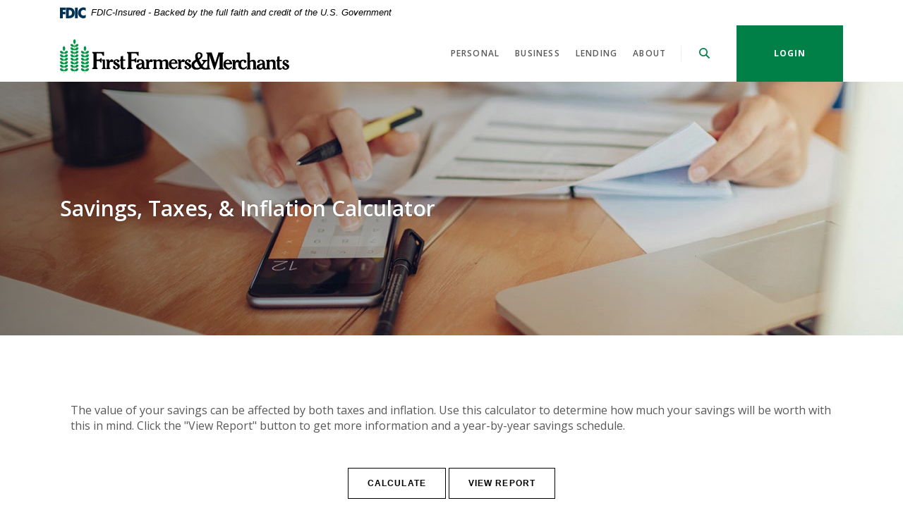

--- FILE ---
content_type: text/html; charset=utf-8
request_url: https://www.ffmbank.com/calculator/savings-variables
body_size: 10716
content:
<!DOCTYPE html><html class="no-js" lang="en"><head><meta charset="utf-8"><meta http-equiv="X-UA-Compatible" content="IE=edge,chrome=1"><title>Savings, Taxes, & Inflation Calculator | First Farmers & Merchants Bank</title><!-- Base styling, can be safely removed if overrides styles provided elsewhere-->
            
            <style type="text/css">
                    body, table, td, th, ul, ol, dd, dl, p, br, h1, dt { font-family: helvetica, arial, sans-serif; font-size: 100%; }
            </style>
            

            <link type="text/css" rel="StyleSheet" href="/assets/calculators/KJE.css">
        <meta name="description" content="Savings, Taxes, & Inflation Calculator"><meta name="keywords" content=""><meta name="viewport" content="width=device-width,initial-scale=1"><meta name="apple-mobile-web-app-title" content="First Farmers & Merchants Bank"><meta name="format-detection" content="telephone=no"><link rel="stylesheet" href="/assets/css/main.min.css?v=1726244722108"><script src="https://ajax.googleapis.com/ajax/libs/webfont/1.6.26/webfont.js"></script><script>WebFont.load({google:{families:["Open+Sans:400,400i,600,600i,700,700i"]}})</script>
            <link type="text/css" rel="StyleSheet" href="/assets/css/KJESiteSpecific.css">
        
          <!-- Google tag (gtag.js) -->
<script async src="https://www.googletagmanager.com/gtag/js?id=G-1D54PKVM2E"></script>
<script>
  window.dataLayer = window.dataLayer || [];
  function gtag(){dataLayer.push(arguments);}
  gtag('js', new Date());
 
  gtag('config', 'G-1D54PKVM2E');
</script>

<!-- Google tag (gtag.js) -->
<script async src="https://www.googletagmanager.com/gtag/js?id=AW-810477732">
</script>
<script>
  window.dataLayer = window.dataLayer || [];
  function gtag(){dataLayer.push(arguments);}
  gtag('js', new Date());
 
  gtag('config', 'AW-810477732'); 
</script>

<!-- Event snippet for Contact Us Form conversion page -->
<script>
  gtag('event', 'conversion', {'send_to': 'AW-810477732/5MHKCOGbyNMZEKTRu4ID'});
</script>
<meta name="facebook-domain-verification" content="t720fhgoc72b2xd5o4rsybeiui3a4f" />
<meta name="google-site-verification" content="1QsKZN4FDyoy06ttnbTJLBnj7SkdSLG00dEthd4TJGs" />
</head><body class="subpage calculator-indiv alabaster"><div role="navigation"><div class="hidden-compliance" id="complianceMenu"><ul class="list-unstyled"><li><a href="/">Home</a></li><li><a href="#main">Skip to main content</a></li><li><a href="#footer">Skip to footer</a></li></ul></div><a class="hidden-compliance external" href="http://get.adobe.com/reader/" title="External link to download Acrobat Reader">Download Acrobat Reader 5.0 or higher to view .pdf files.</a></div><div class="master-container"><header class="header header--var1 alabaster"><link rel="stylesheet" href="https://fonts.googleapis.com/css2?family=Source+Sans+3:ital,wght@1,400;1,600"><div class="fdic-banner"><div class="container"><div class="fdic-container"><div class="fdic-logo"><svg width="38" height="17" viewBox="0 0 38 17" aria-labelledby="fdicLogo"><title id="fdicLogo">FDIC Logo</title><g><path fill-rule="evenodd" clip-rule="evenodd" d="M8.79102 0.673615H13.9183C18.5271 0.673615 21.4825 3.66654 21.4825 8.34109C21.4825 13.5134 18.216 16.0328 13.0138 16.0328H8.79102V0.673615ZM13.5956 4.19475C13.4113 4.19475 13.1751 4.2251 12.8525 4.2251V12.5057C15.4564 12.5057 17.4613 11.413 17.4613 8.25614C17.4613 5.54248 15.8194 4.20082 13.5841 4.20082L13.5956 4.19475Z" fill="currentColor"></path><path fill-rule="evenodd" clip-rule="evenodd" d="M37.3603 5.14182V1.0865C36.3305 0.61301 35.2172 0.375059 34.0938 0.388356C32.0639 0.322493 30.0956 1.12816 28.6402 2.6207C27.1847 4.11323 26.3669 6.16465 26.3741 8.30473C26.3741 12.8093 29.7673 16.1118 34.0131 16.1118C35.2019 16.1973 36.3828 15.8524 37.3603 15.1344V11.073C36.4505 11.779 35.3558 12.1713 34.2263 12.1961C33.1948 12.2257 32.198 11.8027 31.4739 11.0281C30.7497 10.2535 30.3632 9.19685 30.4068 8.11047C30.3706 7.02121 30.7578 5.96358 31.4788 5.18208C32.1997 4.40058 33.192 3.96287 34.2263 3.97015C35.3567 4.01174 36.4489 4.41161 37.3603 5.11754V5.14182Z" fill="currentColor"></path><path fill-rule="evenodd" clip-rule="evenodd" d="M0 0.673615V16.0328H4.00964L4.03845 10.1563H7.93863V6.60483H4.06149L4.03845 4.22506H8.23244V0.673615H0Z" fill="currentColor"></path><path fill-rule="evenodd" clip-rule="evenodd" d="M21.9092 16.0328H25.9188V0.673615H21.9092V16.0328Z" fill="currentColor"></path></g></svg></div><span class="fdic-text">FDIC-Insured - Backed by the full faith and credit of the U.S. Government</span></div></div></div><div class="container"><div class="header-inner d-flex flex-wrap flex-md-nowrap align-items-center"><div class="header__logo"><span itemscope="" itemtype="http://schema.org/BankOrCreditUnion"><span itemprop="name" class="sr-only">First Farmers & Merchants Bank</span> <a href="/" class="logo" title="First Farmers & Merchants Bank, Pipestone, MN" itemprop="url"><span class="logotype" itemprop="image" itemscope="" itemtype="http://schema.org/ImageObject"><span class="white-logo"><img src="/assets/img/ffmbank-white.svg" alt="First Farmers & Merchants Bank" itemprop="url"> </span><span class="color-logo"><img src="/assets/img/ffmbank.svg" alt="First Farmers & Merchants Bank" itemprop="url"></span></span></a></span></div><nav class="navbar alabaster" aria-label="Primary"><div class="navbar-header"><button type="button" class="navbar-toggle collapsed"><span class="sr-only">Toggle navigation</span> <span class="menu-icon"><span class="menu-bar"></span> <span class="menu-bar"></span> <span class="menu-bar"></span> </span><span class="menu-text">Menu</span></button></div><div class="collapse navbar-collapse" id="navbar-collapse"><div class="navbar-close_container d-block d-lg-none text-right pt-3 pr-3 pb-2"><button type="button" class="navbar-close"><span class="icon icon-close" aria-hidden="true"></span><span class="sr-only">Close Menu</span></button></div><ul class="banno-menu menu-c8c29c60-bc21-11e8-9d3c-0242baa499bc">
                       <li class="dropdown menu-category">
        <span role="button" aria-expanded="false" class="category-item" tabindex="0">Personal</span>
        <ul class="dropdown-menu">
            <li class="dropdown menu-group">
        <span role="button" aria-expanded="false" class="group-item" tabindex="0">Products</span>
        <ul class="dropdown-menu">
            <li class="menu-internal">
        <a href="/personal/products/checking">Checking</a>
        
      </li><li class="menu-internal">
        <a href="/personal/products/savings">Savings</a>
        
      </li><li class="menu-internal">
        <a href="/personal/products/cards">Cards</a>
        
      </li><li class="menu-internal">
        <a href="/lending/consumer-loans">Consumer Loans</a>
        
      </li><li class="menu-internal">
        <a href="/lending/home-loans">Home Loans</a>
        
      </li><li class="menu-internal">
        <a href="/personal/products/cds-and-iras">CDs & IRAs</a>
        
      </li><li class="menu-internal">
        <a href="/personal/products/health-savings">Health Savings</a>
        
      </li><li class="menu-internal">
        <a href="/personal/products/personal-services">Personal Services</a>
        
      </li>
          </ul>
      </li><li class="dropdown menu-group">
        <span role="button" aria-expanded="false" class="group-item" tabindex="0">Resources</span>
        <ul class="dropdown-menu">
            <li class="menu-internal">
        <a href="/personal/resources/online-banking">Online Banking</a>
        
      </li><li class="menu-internal">
        <a href="/personal/resources/mobile-banking">Mobile Banking</a>
        
      </li><li class="menu-internal">
        <a href="/faq">FAQ</a>
        
      </li><li class="menu-internal">
        <a href="/lost-or-stolen-card">Lost or Stolen Card</a>
        
      </li><li class="menu-external">
        <a href="https://orderpoint.deluxe.com/personal-checks/reorder-home.htm" target="_blank">Order Checks</a>
        
      </li><li class="menu-internal">
        <a href="/personal/resources/additional-resources">Additional Resources</a>
        
      </li>
          </ul>
      </li>
          </ul>
      </li><li class="dropdown menu-category">
        <span role="button" aria-expanded="false" class="category-item" tabindex="0">Business</span>
        <ul class="dropdown-menu">
            <li class="dropdown menu-group">
        <span role="button" aria-expanded="false" class="group-item" tabindex="0">Products</span>
        <ul class="dropdown-menu">
            <li class="menu-internal">
        <a href="/business/products/checking">Checking</a>
        
      </li><li class="menu-internal">
        <a href="/business/products/savings">Savings</a>
        
      </li><li class="menu-internal">
        <a href="/business/products/cards">Cards</a>
        
      </li><li class="menu-internal">
        <a href="/lending/ag-loans">Agriculture Loans</a>
        
      </li><li class="menu-internal">
        <a href="/lending/business-loans">Business Loans</a>
        
      </li><li class="menu-internal">
        <a href="/business/products/cds">CDs</a>
        
      </li><li class="menu-internal">
        <a href="/business/products/business-services">Business Services</a>
        
      </li>
          </ul>
      </li><li class="dropdown menu-group">
        <span role="button" aria-expanded="false" class="group-item" tabindex="0">Resources</span>
        <ul class="dropdown-menu">
            <li class="menu-internal">
        <a href="/business/resources/online-banking-ecorp">Online Banking (eCorp)</a>
        
      </li><li class="menu-internal">
        <a href="/business/resources/ecorp-mobile-banking">Mobile Banking (eCorp)</a>
        
      </li><li class="menu-internal">
        <a href="/faq">FAQ</a>
        
      </li><li class="menu-internal">
        <a href="/lost-or-stolen-card">Lost or Stolen Card</a>
        
      </li><li class="menu-external">
        <a href="https://www.deluxe.com/shopdeluxe/home" target="_blank">Order Checks</a>
        
      </li><li class="menu-internal">
        <a href="/business/resources/additional-resources">Additional Resources</a>
        
      </li>
          </ul>
      </li>
          </ul>
      </li><li class="dropdown menu-category">
        <span role="button" aria-expanded="false" class="category-item" tabindex="0">Lending</span>
        <ul class="dropdown-menu">
            <li class="menu-internal">
        <a href="/lending/ag-loans">Agriculture Loans</a>
        
      </li><li class="menu-internal">
        <a href="/lending/business-loans">Business Loans</a>
        
      </li><li class="menu-internal">
        <a href="/lending/home-loans">Home Loans</a>
        
      </li><li class="menu-internal">
        <a href="/lending/consumer-loans">Consumer Loans</a>
        
      </li><li class="menu-internal">
        <a href="/lending/find-a-lender">Find a Lender</a>
        
      </li>
          </ul>
      </li><li class="dropdown menu-category">
        <span role="button" aria-expanded="false" class="category-item" tabindex="0">About</span>
        <ul class="dropdown-menu">
            <li class="menu-internal">
        <a href="/about/about-us">About Us</a>
        
      </li><li class="menu-internal">
        <a href="/about/contact-us">Contact Us</a>
        
      </li><li class="menu-internal">
        <a href="/about/locations-and-hours">Locations/ATMs</a>
        
      </li><li class="menu-internal">
        <a href="/about/community-involvement">Community Involvement</a>
        
      </li><li class="menu-internal">
        <a href="/about/careers">Careers</a>
        
      </li><li class="menu-internal">
        <a href="/about/upload-secure-documents">Upload Secure Documents</a>
        
      </li>
          </ul>
      </li>
                     </ul></div></nav> <button type="button" data-target="#toggleSearch" class="search__toggle sidebar-toggle" aria-label="SearchClose"><span class="search__toggle-open"><span class="icon icon-magnifying-glass" aria-hidden="true"></span><span class="toggle-text open-text">Search</span> </span><span class="search__toggle-close"><span class="icon icon-close" aria-hidden="true"></span><span class="close-text toggle-text">Close</span></span></button> <button type="button" data-target="#toggleLogin" class="olb__toggle btn sidebar-toggle"><span class="icon icon-lock" aria-hidden="true"></span><span class="olb__toggle-open">Login</span><span class="olb__toggle-close">Close</span></button></div></div></header><div class="olb sidebar alabaster" id="toggleLogin"><div class="sidebar-close_container text-right pt-3 pr-3 mb-3 mb-md-5 mb-lg-7"><button type="button" class="sidebar-close olb-close" data-target=".olb__toggle"><span class="icon icon-close" aria-hidden="true"></span> <span class="sr-only">Close Online Banking</span></button></div><div class="sidebar__inner"><div class="olb__welcome-header mb-3"><div class="olb-welcome">Welcome back!</div><div class="olb-more">Log in to your account.</div></div><div class="form-group"><label for="olbLocation">Choose Current Location</label> <select name="olbLocation" id="olbLocation" class="form-control"><option value="" selected="selected">Select an Option</option><option value="#austin">Austin</option><option value="#bellechester">Bellechester</option><option value="#brownsdale">Brownsdale</option><option value="#cannon-falls">Cannon Falls</option><option value="#fairmont">Fairmont</option><option value="#goodhue">Goodhue</option><option value="#grand-meadow-racine">Grand Meadow/Racine</option><option value="#le-sueur">Le Sueur</option><option value="#luverne">Luverne</option><option value="#pipestone">Pipestone</option><option value="#red-wing">Red Wing</option><option value="#st-paul">St. Paul</option><option value="#stewartville">Stewartville</option><option value="#white-rock">White Rock</option></select></div><div id="austin" class="d-none olb-option"><div class="olb-login"><fieldset><legend class="sr-only">Austin Online Banking Login</legend><div class="form-group"><label for="austinAccountSelect">Account</label> <select name="accountSelect" id="austinAccountSelect" class="form-control"><option value="Personal">Personal</option><option value="Business">Business</option></select></div><div class="olb-form" data-specific-form="austinPersonal-olb" aria-hidden="false" style="display:block"><form method="post" id="austinPersonalOlb" data-parsley-validate="" class="parsley-absolute" action="https://pe.ffmbank.com/pbi_pbi1151/Login/Remote/091206703"><fieldset><legend class="sr-only">Austin Personal Online Banking</legend><div class="form-group"><label for="austinPersonalUsername">Username</label><div class="input-wrapper"><input type="text" class="olb-input form-control" name="username" id="austinPersonalUsername" autocomplete="current-username" required=""></div></div><div class="form-group"><label for="austinPersonalPassword">Password</label><div class="input-wrapper"><input type="password" class="olb-input form-control" name="password" id="austinPersonalPassword" autocomplete="current-password" required=""></div></div><div class=""><div><input type="submit" class="btn btn-default" value="Sign in"></div><div class="olb__footer-links link-list mt-3 mt-sm-2 remove-blank"><div class="d-flex justify-content-start text-left"><div><a href="https://pe.ffmbank.com/pbi_pbi1151/Enroll/091206703/">Enroll</a></div><div><a href="https://pe.ffmbank.com/pbi_pbi1151/ForgotPassword/091206703">Forgot Password?</a></div></div></div></div></fieldset></form></div><div class="olb-form" data-specific-form="austinBusiness-olb" aria-hidden="true" style="display:none"><script type="text/javascript" src="https://pe.ffmbank.com/EBC_EBC1151/js/RemoteLogon"></script><form class="BOLoginForm parsley-absolute" id="austinBusinessOlb" method="post" action="https://pe.ffmbank.com/EBC_EBC1151/login/remote/091206703/2" data-parsley-validate="" target="_blank"><fieldset><legend class="sr-only">Austin Business Online Banking</legend><div class="form-group"><label for="austinBusinessUsername">Username</label><div class="input-wrapper"><input class="BOLoginUsernameInput olb-input form-control" type="text" name="username" required="" id="austinBusinessUsername" autocomplete="current-username"></div></div><div class="form-group"><label for="austinBuinessPassword">Password</label><div class="input-wrapper"><input class="BOLoginPasswordInput olb-input form-control" type="password" name="password" required="" id="austinBuinessPassword" autocomplete="current-password"></div></div><div><div><input class="BOLoginSubmitButton btn btn-default" type="submit" value="Sign In"></div><div class="olb__footer-links link-list mt-3 mt-sm-2 remove-blank"><div class="d-flex justify-content-start text-left"><div><a href="/business/resources/ecorp-application" title="Enroll">Enroll</a></div><div><a class="BOLoginForgotPasswordLink" href="https://pe.ffmbank.com/EBC_EBC1151/ForgotPassword/091206703/2" title="Forgot password or PIN?">Forgot password or PIN?</a></div></div></div></div><script>var submitCallback=function(){console.log("submit")},errorCallback=function(){console.log("error")},args={applicationPath:"https://pe.ffmbank.com/EBC_EBC1151",formId:"austinBusinessOlb",passwordId:"austinBuinessPassword",routingTransit:"091206703",profileNumber:2,usernameId:"austinBusinessUsername"};new EBC.RemoteLogin(args)</script></fieldset></form></div></fieldset></div></div><div id="bellechester" class="d-none olb-option"><div class="olb-login"><fieldset><legend class="sr-only">Bellechester Online Banking Login</legend><div class="form-group"><label for="bellechesterAccountSelect">Account</label> <select name="accountSelect" id="bellechesterAccountSelect" class="form-control"><option value="Personal">Personal</option><option value="Business">Business</option></select></div><div class="olb-form" data-specific-form="bellechesterPersonal-olb" aria-hidden="false" style="display:block"><form method="post" id="bellechesterPersonalOlb" data-parsley-validate="" class="parsley-absolute" action="https://pe.ffmbank.com/pbi_pbi1151/Login/Remote/091912330"><fieldset><legend class="sr-only">Bellechester Personal Online Banking</legend><div class="form-group"><label for="bellechesterPersonalUsername">Username</label><div class="input-wrapper"><input type="text" class="olb-input form-control" name="username" id="bellechesterPersonalUsername" autocomplete="current-username" required=""></div></div><div class="form-group"><label for="bellechesterPersonalPassword">Password</label><div class="input-wrapper"><input type="password" class="olb-input form-control" name="password" id="bellechesterPersonalPassword" autocomplete="current-password" required=""></div></div><div class=""><div><input type="submit" class="btn btn-default" value="Sign in"></div><div class="olb__footer-links link-list mt-3 mt-sm-2 remove-blank"><div class="d-flex justify-content-start text-left"><div><a href="https://pe.ffmbank.com/pbi_pbi1151/Enroll/091912330/">Enroll</a></div><div><a href="https://pe.ffmbank.com/pbi_pbi1151/ForgotPassword/091912330">Forgot Password?</a></div></div></div></div></fieldset></form></div><div class="olb-form" data-specific-form="bellechesterBusiness-olb" aria-hidden="true" style="display:none"><script type="text/javascript" src="https://pe.ffmbank.com/EBC_EBC1151/js/RemoteLogon"></script><form class="BOLoginForm parsley-absolute" id="bellechesterBusinessOlb" method="post" action="https://pe.ffmbank.com/EBC_EBC1151/login/remote/091206703/2" data-parsley-validate="" target="_blank"><fieldset><legend class="sr-only">Bellechester Business Online Banking</legend><div class="form-group"><label for="bellechesterBusinessUsername">Username</label><div class="input-wrapper"><input class="BOLoginUsernameInput olb-input form-control" type="text" name="username" required="" id="bellechesterBusinessUsername" autocomplete="current-username"></div></div><div class="form-group"><label for="bellechesterBuinessPassword">Password</label><div class="input-wrapper"><input class="BOLoginPasswordInput olb-input form-control" type="password" name="password" required="" id="bellechesterBuinessPassword" autocomplete="current-password"></div></div><div><div><input class="BOLoginSubmitButton btn btn-default" type="submit" value="Sign In"></div><div class="olb__footer-links link-list mt-3 mt-sm-2 remove-blank"><div class="d-flex justify-content-start text-left"><div><a href="/business/resources/ecorp-application" title="Enroll">Enroll</a></div><div><a class="BOLoginForgotPasswordLink" href="https://pe.ffmbank.com/EBC_EBC1151/ForgotPassword/091206703/2" title="Forgot password or PIN?">Forgot password or PIN?</a></div></div></div></div><script>var submitCallback=function(){console.log("submit")},errorCallback=function(){console.log("error")},args={applicationPath:"https://pe.ffmbank.com/EBC_EBC1151",formId:"bellechesterBusinessOlb",passwordId:"bellechesterBuinessPassword",routingTransit:"091206703",profileNumber:2,usernameId:"bellechesterBusinessUsername"};new EBC.RemoteLogin(args)</script></fieldset></form></div></fieldset></div></div><div id="brownsdale" class="d-none olb-option"><div class="olb-login"><fieldset><legend class="sr-only">Brownsdale Online Banking Login</legend><div class="form-group"><label for="brownsdaleAccountSelect">Account</label> <select name="accountSelect" id="brownsdaleAccountSelect" class="form-control"><option value="Personal">Personal</option><option value="Business">Business</option></select></div><div class="olb-form" data-specific-form="brownsdalePersonal-olb" aria-hidden="false" style="display:block"><form method="post" id="brownsdalePersonalOlb" data-parsley-validate="" class="parsley-absolute" action="https://pe.ffmbank.com/pbi_pbi1151/Login/Remote/091206703"><fieldset><legend class="sr-only">Brownsdale Personal Online Banking</legend><div class="form-group"><label for="brownsdalePersonalUsername">Username</label><div class="input-wrapper"><input type="text" class="olb-input form-control" name="username" id="brownsdalePersonalUsername" autocomplete="current-username" required=""></div></div><div class="form-group"><label for="brownsdalePersonalPassword">Password</label><div class="input-wrapper"><input type="password" class="olb-input form-control" name="password" id="brownsdalePersonalPassword" autocomplete="current-password" required=""></div></div><div class=""><div><input type="submit" class="btn btn-default" value="Sign in"></div><div class="olb__footer-links link-list mt-3 mt-sm-2 remove-blank"><div class="d-flex justify-content-start text-left"><div><a href="https://pe.ffmbank.com/pbi_pbi1151/Enroll/091206703/">Enroll</a></div><div><a href="https://pe.ffmbank.com/pbi_pbi1151/ForgotPassword/091206703">Forgot Password?</a></div></div></div></div></fieldset></form></div><div class="olb-form" data-specific-form="brownsdaleBusiness-olb" aria-hidden="true" style="display:none"><script type="text/javascript" src="https://pe.ffmbank.com/EBC_EBC1151/js/RemoteLogon"></script><form class="BOLoginForm parsley-absolute" id="brownsdaleBusinessOlb" method="post" action="https://pe.ffmbank.com/EBC_EBC1151/login/remote/091206703/2" data-parsley-validate="" target="_blank"><fieldset><legend class="sr-only">Brownsdale Business Online Banking</legend><div class="form-group"><label for="brownsdaleBusinessUsername">Username</label><div class="input-wrapper"><input class="BOLoginUsernameInput olb-input form-control" type="text" name="username" required="" id="brownsdaleBusinessUsername" autocomplete="current-username"></div></div><div class="form-group"><label for="brownsdaleBuinessPassword">Password</label><div class="input-wrapper"><input class="BOLoginPasswordInput olb-input form-control" type="password" name="password" required="" id="brownsdaleBuinessPassword" autocomplete="current-password"></div></div><div><div><input class="BOLoginSubmitButton btn btn-default" type="submit" value="Sign In"></div><div class="olb__footer-links link-list mt-3 mt-sm-2 remove-blank"><div class="d-flex justify-content-start text-left"><div><a href="/business/resources/ecorp-application" title="Enroll">Enroll</a></div><div><a class="BOLoginForgotPasswordLink" href="https://pe.ffmbank.com/EBC_EBC1151/ForgotPassword/091206703/2" title="Forgot password or PIN?">Forgot password or PIN?</a></div></div></div></div><script>var submitCallback=function(){console.log("submit")},errorCallback=function(){console.log("error")},args={applicationPath:"https://pe.ffmbank.com/EBC_EBC1151",formId:"brownsdaleBusinessOlb",passwordId:"brownsdaleBuinessPassword",routingTransit:"091206703",profileNumber:2,usernameId:"brownsdaleBusinessUsername"};new EBC.RemoteLogin(args)</script></fieldset></form></div></fieldset></div></div><div id="cannon-falls" class="d-none olb-option"><div class="olb-login"><fieldset><legend class="sr-only">Cannon Falls Online Banking Login</legend><div class="form-group"><label for="cannon-fallsAccountSelect">Account</label> <select name="accountSelect" id="cannon-fallsAccountSelect" class="form-control"><option value="Personal">Personal</option><option value="Business">Business</option></select></div><div class="olb-form" data-specific-form="cannon-fallsPersonal-olb" aria-hidden="false" style="display:block"><form method="post" id="cannon-fallsPersonalOlb" data-parsley-validate="" class="parsley-absolute" action="https://pe.ffmbank.com/pbi_pbi1151/Login/Remote/091912330"><fieldset><legend class="sr-only">Cannon Falls Personal Online Banking</legend><div class="form-group"><label for="cannon-fallsPersonalUsername">Username</label><div class="input-wrapper"><input type="text" class="olb-input form-control" name="username" id="cannon-fallsPersonalUsername" autocomplete="current-username" required=""></div></div><div class="form-group"><label for="cannon-fallsPersonalPassword">Password</label><div class="input-wrapper"><input type="password" class="olb-input form-control" name="password" id="cannon-fallsPersonalPassword" autocomplete="current-password" required=""></div></div><div class=""><div><input type="submit" class="btn btn-default" value="Sign in"></div><div class="olb__footer-links link-list mt-3 mt-sm-2 remove-blank"><div class="d-flex justify-content-start text-left"><div><a href="https://pe.ffmbank.com/pbi_pbi1151/Enroll/091912330/">Enroll</a></div><div><a href="https://pe.ffmbank.com/pbi_pbi1151/ForgotPassword/091912330">Forgot Password?</a></div></div></div></div></fieldset></form></div><div class="olb-form" data-specific-form="cannon-fallsBusiness-olb" aria-hidden="true" style="display:none"><script type="text/javascript" src="https://pe.ffmbank.com/EBC_EBC1151/js/RemoteLogon"></script><form class="BOLoginForm parsley-absolute" id="cannon-fallsBusinessOlb" method="post" action="https://pe.ffmbank.com/EBC_EBC1151/login/remote/091912330/2" data-parsley-validate="" target="_blank"><fieldset><legend class="sr-only">Cannon Falls Business Online Banking</legend><div class="form-group"><label for="cannon-fallsBusinessUsername">Username</label><div class="input-wrapper"><input class="BOLoginUsernameInput olb-input form-control" type="text" name="username" required="" id="cannon-fallsBusinessUsername" autocomplete="current-username"></div></div><div class="form-group"><label for="cannon-fallsBuinessPassword">Password</label><div class="input-wrapper"><input class="BOLoginPasswordInput olb-input form-control" type="password" name="password" required="" id="cannon-fallsBuinessPassword" autocomplete="current-password"></div></div><div><div><input class="BOLoginSubmitButton btn btn-default" type="submit" value="Sign In"></div><div class="olb__footer-links link-list mt-3 mt-sm-2 remove-blank"><div class="d-flex justify-content-start text-left"><div><a href="/business/resources/ecorp-application" title="Enroll">Enroll</a></div><div><a class="BOLoginForgotPasswordLink" href="https://pe.ffmbank.com/EBC_EBC1151/ForgotPassword/091912330/2" title="Forgot password or PIN?">Forgot password or PIN?</a></div></div></div></div><script>var submitCallback=function(){console.log("submit")},errorCallback=function(){console.log("error")},args={applicationPath:"https://pe.ffmbank.com/EBC_EBC1151",formId:"cannon-fallsBusinessOlb",passwordId:"cannon-fallsBuinessPassword",routingTransit:"091912330",profileNumber:2,usernameId:"cannon-fallsBusinessUsername"};new EBC.RemoteLogin(args)</script></fieldset></form></div></fieldset></div></div><div id="fairmont" class="d-none olb-option"><div class="olb-login"><fieldset><legend class="sr-only">Fairmont Online Banking Login</legend><div class="form-group"><label for="fairmontAccountSelect">Account</label> <select name="accountSelect" id="fairmontAccountSelect" class="form-control"><option value="Personal">Personal</option><option value="Business">Business</option></select></div><div class="olb-form" data-specific-form="fairmontPersonal-olb" aria-hidden="false" style="display:block"><form method="post" id="fairmontPersonalOlb" data-parsley-validate="" class="parsley-absolute" action="https://pe.ffmbank.com/pbi_pbi1151/Login/Remote/291271305"><fieldset><legend class="sr-only">Fairmont Personal Online Banking</legend><div class="form-group"><label for="fairmontPersonalUsername">Username</label><div class="input-wrapper"><input type="text" class="olb-input form-control" name="username" id="fairmontPersonalUsername" autocomplete="current-username" required=""></div></div><div class="form-group"><label for="fairmontPersonalPassword">Password</label><div class="input-wrapper"><input type="password" class="olb-input form-control" name="password" id="fairmontPersonalPassword" autocomplete="current-password" required=""></div></div><div class=""><div><input type="submit" class="btn btn-default" value="Sign in"></div><div class="olb__footer-links link-list mt-3 mt-sm-2 remove-blank"><div class="d-flex justify-content-start text-left"><div><a href="https://pe.ffmbank.com/pbi_pbi1151/Enroll/291271305/">Enroll</a></div><div><a href="https://pe.ffmbank.com/pbi_pbi1151/ForgotPassword/291271305">Forgot Password?</a></div></div></div></div></fieldset></form></div><div class="olb-form" data-specific-form="fairmontBusiness-olb" aria-hidden="true" style="display:none"><script type="text/javascript" src="https://pe.ffmbank.com/EBC_EBC1151/js/RemoteLogon"></script><form class="BOLoginForm parsley-absolute" id="fairmontBusinessOlb" method="post" action="https://pe.ffmbank.com/EBC_EBC1151/login/remote/291271305/2" data-parsley-validate="" target="_blank"><fieldset><legend class="sr-only">Fairmont Business Online Banking</legend><div class="form-group"><label for="fairmontBusinessUsername">Username</label><div class="input-wrapper"><input class="BOLoginUsernameInput olb-input form-control" type="text" name="username" required="" id="fairmontBusinessUsername" autocomplete="current-username"></div></div><div class="form-group"><label for="fairmontBuinessPassword">Password</label><div class="input-wrapper"><input class="BOLoginPasswordInput olb-input form-control" type="password" name="password" required="" id="fairmontBuinessPassword" autocomplete="current-password"></div></div><div><div><input class="BOLoginSubmitButton btn btn-default" type="submit" value="Sign In"></div><div class="olb__footer-links link-list mt-3 mt-sm-2 remove-blank"><div class="d-flex justify-content-start text-left"><div><a href="/business/resources/ecorp-application" title="Enroll">Enroll</a></div><div><a class="BOLoginForgotPasswordLink" href="https://pe.ffmbank.com/EBC_EBC1151/ForgotPassword/291271305/2" title="Forgot password or PIN?">Forgot password or PIN?</a></div></div></div></div><script>var submitCallback=function(){console.log("submit")},errorCallback=function(){console.log("error")},args={applicationPath:"https://pe.ffmbank.com/EBC_EBC1151",formId:"fairmontBusinessOlb",passwordId:"fairmontBuinessPassword",routingTransit:"291271305",profileNumber:2,usernameId:"fairmontBusinessUsername"};new EBC.RemoteLogin(args)</script></fieldset></form></div></fieldset></div></div><div id="goodhue" class="d-none olb-option"><div class="olb-login"><fieldset><legend class="sr-only">Goodhue Online Banking Login</legend><div class="form-group"><label for="goodhueAccountSelect">Account</label> <select name="accountSelect" id="goodhueAccountSelect" class="form-control"><option value="Personal">Personal</option><option value="Business">Business</option></select></div><div class="olb-form" data-specific-form="goodhuePersonal-olb" aria-hidden="false" style="display:block"><form method="post" id="goodhuePersonalOlb" data-parsley-validate="" class="parsley-absolute" action="https://pe.ffmbank.com/pbi_pbi1151/Login/Remote/091912330"><fieldset><legend class="sr-only">Goodhue Personal Online Banking</legend><div class="form-group"><label for="goodhuePersonalUsername">Username</label><div class="input-wrapper"><input type="text" class="olb-input form-control" name="username" id="goodhuePersonalUsername" autocomplete="current-username" required=""></div></div><div class="form-group"><label for="goodhuePersonalPassword">Password</label><div class="input-wrapper"><input type="password" class="olb-input form-control" name="password" id="goodhuePersonalPassword" autocomplete="current-password" required=""></div></div><div class=""><div><input type="submit" class="btn btn-default" value="Sign in"></div><div class="olb__footer-links link-list mt-3 mt-sm-2 remove-blank"><div class="d-flex justify-content-start text-left"><div><a href="https://pe.ffmbank.com/pbi_pbi1151/Enroll/091912330/">Enroll</a></div><div><a href="https://pe.ffmbank.com/pbi_pbi1151/ForgotPassword/091912330">Forgot Password?</a></div></div></div></div></fieldset></form></div><div class="olb-form" data-specific-form="goodhueBusiness-olb" aria-hidden="true" style="display:none"><script type="text/javascript" src="https://pe.ffmbank.com/EBC_EBC1151/js/RemoteLogon"></script><form class="BOLoginForm parsley-absolute" id="goodhueBusinessOlb" method="post" action="https://pe.ffmbank.com/EBC_EBC1151/login/remote/091912330/2" data-parsley-validate="" target="_blank"><fieldset><legend class="sr-only">Goodhue Business Online Banking</legend><div class="form-group"><label for="goodhueBusinessUsername">Username</label><div class="input-wrapper"><input class="BOLoginUsernameInput olb-input form-control" type="text" name="username" required="" id="goodhueBusinessUsername" autocomplete="current-username"></div></div><div class="form-group"><label for="goodhueBuinessPassword">Password</label><div class="input-wrapper"><input class="BOLoginPasswordInput olb-input form-control" type="password" name="password" required="" id="goodhueBuinessPassword" autocomplete="current-password"></div></div><div><div><input class="BOLoginSubmitButton btn btn-default" type="submit" value="Sign In"></div><div class="olb__footer-links link-list mt-3 mt-sm-2 remove-blank"><div class="d-flex justify-content-start text-left"><div><a href="/business/resources/ecorp-application" title="Enroll">Enroll</a></div><div><a class="BOLoginForgotPasswordLink" href="https://pe.ffmbank.com/EBC_EBC1151/ForgotPassword/091912330/2" title="Forgot password or PIN?">Forgot password or PIN?</a></div></div></div></div><script>var submitCallback=function(){console.log("submit")},errorCallback=function(){console.log("error")},args={applicationPath:"https://pe.ffmbank.com/EBC_EBC1151",formId:"goodhueBusinessOlb",passwordId:"goodhueBuinessPassword",routingTransit:"091912330",profileNumber:2,usernameId:"goodhueBusinessUsername"};new EBC.RemoteLogin(args)</script></fieldset></form></div></fieldset></div></div><div id="grand-meadow-racine" class="d-none olb-option"><div class="olb-login"><fieldset><legend class="sr-only">Grand Meadow/Racine Online Banking Login</legend><div class="form-group"><label for="grand-meadow-racineAccountSelect">Account</label> <select name="accountSelect" id="grand-meadow-racineAccountSelect" class="form-control"><option value="Personal">Personal</option><option value="Business">Business</option></select></div><div class="olb-form" data-specific-form="grand-meadow-racinePersonal-olb" aria-hidden="false" style="display:block"><form method="post" id="grand-meadow-racinePersonalOlb" data-parsley-validate="" class="parsley-absolute" action="https://pe.ffmbank.com/pbi_pbi1151/Login/Remote/091216243"><fieldset><legend class="sr-only">Grand Meadow/Racine Personal Online Banking</legend><div class="form-group"><label for="grand-meadow-racinePersonalUsername">Username</label><div class="input-wrapper"><input type="text" class="olb-input form-control" name="username" id="grand-meadow-racinePersonalUsername" autocomplete="current-username" required=""></div></div><div class="form-group"><label for="grand-meadow-racinePersonalPassword">Password</label><div class="input-wrapper"><input type="password" class="olb-input form-control" name="password" id="grand-meadow-racinePersonalPassword" autocomplete="current-password" required=""></div></div><div class=""><div><input type="submit" class="btn btn-default" value="Sign in"></div><div class="olb__footer-links link-list mt-3 mt-sm-2 remove-blank"><div class="d-flex justify-content-start text-left"><div><a href="https://pe.ffmbank.com/pbi_pbi1151/Enroll/091216243/">Enroll</a></div><div><a href="https://pe.ffmbank.com/pbi_pbi1151/ForgotPassword/091216243">Forgot Password?</a></div></div></div></div></fieldset></form></div><div class="olb-form" data-specific-form="grand-meadow-racineBusiness-olb" aria-hidden="true" style="display:none"><script type="text/javascript" src="https://pe.ffmbank.com/EBC_EBC1151/js/RemoteLogon"></script><form class="BOLoginForm parsley-absolute" id="grand-meadow-racineBusinessOlb" method="post" action="https://pe.ffmbank.com/EBC_EBC1151/login/remote/091216243/2" data-parsley-validate="" target="_blank"><fieldset><legend class="sr-only">Grand Meadow/Racine Business Online Banking</legend><div class="form-group"><label for="grand-meadow-racineBusinessUsername">Username</label><div class="input-wrapper"><input class="BOLoginUsernameInput olb-input form-control" type="text" name="username" required="" id="grand-meadow-racineBusinessUsername" autocomplete="current-username"></div></div><div class="form-group"><label for="grand-meadow-racineBuinessPassword">Password</label><div class="input-wrapper"><input class="BOLoginPasswordInput olb-input form-control" type="password" name="password" required="" id="grand-meadow-racineBuinessPassword" autocomplete="current-password"></div></div><div><div><input class="BOLoginSubmitButton btn btn-default" type="submit" value="Sign In"></div><div class="olb__footer-links link-list mt-3 mt-sm-2 remove-blank"><div class="d-flex justify-content-start text-left"><div><a href="/business/resources/ecorp-application" title="Enroll">Enroll</a></div><div><a class="BOLoginForgotPasswordLink" href="https://pe.ffmbank.com/EBC_EBC1151/ForgotPassword/091216243/2" title="Forgot password or PIN?">Forgot password or PIN?</a></div></div></div></div><script>var submitCallback=function(){console.log("submit")},errorCallback=function(){console.log("error")},args={applicationPath:"https://pe.ffmbank.com/EBC_EBC1151",formId:"grand-meadow-racineBusinessOlb",passwordId:"grand-meadow-racineBuinessPassword",routingTransit:"091216243",profileNumber:2,usernameId:"grand-meadow-racineBusinessUsername"};new EBC.RemoteLogin(args)</script></fieldset></form></div></fieldset></div></div><div id="le-sueur" class="d-none olb-option"><div class="olb-login"><fieldset><legend class="sr-only">Le Sueur Online Banking Login</legend><div class="form-group"><label for="le-sueurAccountSelect">Account</label> <select name="accountSelect" id="le-sueurAccountSelect" class="form-control"><option value="Personal">Personal</option><option value="Business">Business</option></select></div><div class="olb-form" data-specific-form="le-sueurPersonal-olb" aria-hidden="false" style="display:block"><form method="post" id="le-sueurPersonalOlb" data-parsley-validate="" class="parsley-absolute" action="https://pe.ffmbank.com/pbi_pbi1151/Login/Remote/091912330"><fieldset><legend class="sr-only">Le Sueur Personal Online Banking</legend><div class="form-group"><label for="le-sueurPersonalUsername">Username</label><div class="input-wrapper"><input type="text" class="olb-input form-control" name="username" id="le-sueurPersonalUsername" autocomplete="current-username" required=""></div></div><div class="form-group"><label for="le-sueurPersonalPassword">Password</label><div class="input-wrapper"><input type="password" class="olb-input form-control" name="password" id="le-sueurPersonalPassword" autocomplete="current-password" required=""></div></div><div class=""><div><input type="submit" class="btn btn-default" value="Sign in"></div><div class="olb__footer-links link-list mt-3 mt-sm-2 remove-blank"><div class="d-flex justify-content-start text-left"><div><a href="https://pe.ffmbank.com/pbi_pbi1151/Enroll/091912330/">Enroll</a></div><div><a href="https://pe.ffmbank.com/pbi_pbi1151/ForgotPassword/091912330">Forgot Password?</a></div></div></div></div></fieldset></form></div><div class="olb-form" data-specific-form="le-sueurBusiness-olb" aria-hidden="true" style="display:none"><script type="text/javascript" src="https://pe.ffmbank.com/EBC_EBC1151/js/RemoteLogon"></script><form class="BOLoginForm parsley-absolute" id="le-sueurBusinessOlb" method="post" action="https://pe.ffmbank.com/EBC_EBC1151/login/remote/091912330/2" data-parsley-validate="" target="_blank"><fieldset><legend class="sr-only">Le Sueur Business Online Banking</legend><div class="form-group"><label for="le-sueurBusinessUsername">Username</label><div class="input-wrapper"><input class="BOLoginUsernameInput olb-input form-control" type="text" name="username" required="" id="le-sueurBusinessUsername" autocomplete="current-username"></div></div><div class="form-group"><label for="le-sueurBuinessPassword">Password</label><div class="input-wrapper"><input class="BOLoginPasswordInput olb-input form-control" type="password" name="password" required="" id="le-sueurBuinessPassword" autocomplete="current-password"></div></div><div><div><input class="BOLoginSubmitButton btn btn-default" type="submit" value="Sign In"></div><div class="olb__footer-links link-list mt-3 mt-sm-2 remove-blank"><div class="d-flex justify-content-start text-left"><div><a href="/business/resources/ecorp-application" title="Enroll">Enroll</a></div><div><a class="BOLoginForgotPasswordLink" href="https://pe.ffmbank.com/EBC_EBC1151/ForgotPassword/091912330/2" title="Forgot password or PIN?">Forgot password or PIN?</a></div></div></div></div><script>var submitCallback=function(){console.log("submit")},errorCallback=function(){console.log("error")},args={applicationPath:"https://pe.ffmbank.com/EBC_EBC1151",formId:"le-sueurBusinessOlb",passwordId:"le-sueurBuinessPassword",routingTransit:"091912330",profileNumber:2,usernameId:"le-sueurBusinessUsername"};new EBC.RemoteLogin(args)</script></fieldset></form></div></fieldset></div></div><div id="luverne" class="d-none olb-option"><div class="olb-login"><fieldset><legend class="sr-only">Luverne Online Banking Login</legend><div class="form-group"><label for="luverneAccountSelect">Account</label> <select name="accountSelect" id="luverneAccountSelect" class="form-control"><option value="Personal">Personal</option><option value="Business">Business</option></select></div><div class="olb-form" data-specific-form="luvernePersonal-olb" aria-hidden="false" style="display:block"><form method="post" id="luvernePersonalOlb" data-parsley-validate="" class="parsley-absolute" action="https://pe.ffmbank.com/pbi_pbi1151/Login/Remote/091216007"><fieldset><legend class="sr-only">Luverne Personal Online Banking</legend><div class="form-group"><label for="luvernePersonalUsername">Username</label><div class="input-wrapper"><input type="text" class="olb-input form-control" name="username" id="luvernePersonalUsername" autocomplete="current-username" required=""></div></div><div class="form-group"><label for="luvernePersonalPassword">Password</label><div class="input-wrapper"><input type="password" class="olb-input form-control" name="password" id="luvernePersonalPassword" autocomplete="current-password" required=""></div></div><div class=""><div><input type="submit" class="btn btn-default" value="Sign in"></div><div class="olb__footer-links link-list mt-3 mt-sm-2 remove-blank"><div class="d-flex justify-content-start text-left"><div><a href="https://pe.ffmbank.com/pbi_pbi1151/Enroll/091216007/">Enroll</a></div><div><a href="https://pe.ffmbank.com/pbi_pbi1151/ForgotPassword/091216007">Forgot Password?</a></div></div></div></div></fieldset></form></div><div class="olb-form" data-specific-form="luverneBusiness-olb" aria-hidden="true" style="display:none"><script type="text/javascript" src="https://pe.ffmbank.com/EBC_EBC1151/js/RemoteLogon"></script><form class="BOLoginForm parsley-absolute" id="luverneBusinessOlb" method="post" action="https://pe.ffmbank.com/EBC_EBC1151/login/remote/091216007/2" data-parsley-validate="" target="_blank"><fieldset><legend class="sr-only">Luverne Business Online Banking</legend><div class="form-group"><label for="luverneBusinessUsername">Username</label><div class="input-wrapper"><input class="BOLoginUsernameInput olb-input form-control" type="text" name="username" required="" id="luverneBusinessUsername" autocomplete="current-username"></div></div><div class="form-group"><label for="luverneBuinessPassword">Password</label><div class="input-wrapper"><input class="BOLoginPasswordInput olb-input form-control" type="password" name="password" required="" id="luverneBuinessPassword" autocomplete="current-password"></div></div><div><div><input class="BOLoginSubmitButton btn btn-default" type="submit" value="Sign In"></div><div class="olb__footer-links link-list mt-3 mt-sm-2 remove-blank"><div class="d-flex justify-content-start text-left"><div><a href="/business/resources/ecorp-application" title="Enroll">Enroll</a></div><div><a class="BOLoginForgotPasswordLink" href="https://pe.ffmbank.com/EBC_EBC1151/ForgotPassword/091216007/2" title="Forgot password or PIN?">Forgot password or PIN?</a></div></div></div></div><script>var submitCallback=function(){console.log("submit")},errorCallback=function(){console.log("error")},args={applicationPath:"https://pe.ffmbank.com/EBC_EBC1151",formId:"luverneBusinessOlb",passwordId:"luverneBuinessPassword",routingTransit:"091216007",profileNumber:2,usernameId:"luverneBusinessUsername"};new EBC.RemoteLogin(args)</script></fieldset></form></div></fieldset></div></div><div id="pipestone" class="d-none olb-option"><div class="olb-login"><fieldset><legend class="sr-only">Pipestone Online Banking Login</legend><div class="form-group"><label for="pipestoneAccountSelect">Account</label> <select name="accountSelect" id="pipestoneAccountSelect" class="form-control"><option value="Personal">Personal</option><option value="Business">Business</option></select></div><div class="olb-form" data-specific-form="pipestonePersonal-olb" aria-hidden="false" style="display:block"><form method="post" id="pipestonePersonalOlb" data-parsley-validate="" class="parsley-absolute" action="https://pe.ffmbank.com/pbi_pbi1151/Login/Remote/091216007"><fieldset><legend class="sr-only">Pipestone Personal Online Banking</legend><div class="form-group"><label for="pipestonePersonalUsername">Username</label><div class="input-wrapper"><input type="text" class="olb-input form-control" name="username" id="pipestonePersonalUsername" autocomplete="current-username" required=""></div></div><div class="form-group"><label for="pipestonePersonalPassword">Password</label><div class="input-wrapper"><input type="password" class="olb-input form-control" name="password" id="pipestonePersonalPassword" autocomplete="current-password" required=""></div></div><div class=""><div><input type="submit" class="btn btn-default" value="Sign in"></div><div class="olb__footer-links link-list mt-3 mt-sm-2 remove-blank"><div class="d-flex justify-content-start text-left"><div><a href="https://pe.ffmbank.com/pbi_pbi1151/Enroll/091216007/">Enroll</a></div><div><a href="https://pe.ffmbank.com/pbi_pbi1151/ForgotPassword/091216007">Forgot Password?</a></div></div></div></div></fieldset></form></div><div class="olb-form" data-specific-form="pipestoneBusiness-olb" aria-hidden="true" style="display:none"><script type="text/javascript" src="https://pe.ffmbank.com/EBC_EBC1151/js/RemoteLogon"></script><form class="BOLoginForm parsley-absolute" id="pipestoneBusinessOlb" method="post" action="https://pe.ffmbank.com/EBC_EBC1151/login/remote/091216007/2" data-parsley-validate="" target="_blank"><fieldset><legend class="sr-only">Pipestone Business Online Banking</legend><div class="form-group"><label for="pipestoneBusinessUsername">Username</label><div class="input-wrapper"><input class="BOLoginUsernameInput olb-input form-control" type="text" name="username" required="" id="pipestoneBusinessUsername" autocomplete="current-username"></div></div><div class="form-group"><label for="pipestoneBuinessPassword">Password</label><div class="input-wrapper"><input class="BOLoginPasswordInput olb-input form-control" type="password" name="password" required="" id="pipestoneBuinessPassword" autocomplete="current-password"></div></div><div><div><input class="BOLoginSubmitButton btn btn-default" type="submit" value="Sign In"></div><div class="olb__footer-links link-list mt-3 mt-sm-2 remove-blank"><div class="d-flex justify-content-start text-left"><div><a href="/business/resources/ecorp-application" title="Enroll">Enroll</a></div><div><a class="BOLoginForgotPasswordLink" href="https://pe.ffmbank.com/EBC_EBC1151/ForgotPassword/091216007/2" title="Forgot password or PIN?">Forgot password or PIN?</a></div></div></div></div><script>var submitCallback=function(){console.log("submit")},errorCallback=function(){console.log("error")},args={applicationPath:"https://pe.ffmbank.com/EBC_EBC1151",formId:"pipestoneBusinessOlb",passwordId:"pipestoneBuinessPassword",routingTransit:"091216007",profileNumber:2,usernameId:"pipestoneBusinessUsername"};new EBC.RemoteLogin(args)</script></fieldset></form></div></fieldset></div></div><div id="red-wing" class="d-none olb-option"><div class="olb-login"><fieldset><legend class="sr-only">Red Wing Online Banking Login</legend><div class="form-group"><label for="red-wingAccountSelect">Account</label> <select name="accountSelect" id="red-wingAccountSelect" class="form-control"><option value="Personal">Personal</option><option value="Business">Business</option></select></div><div class="olb-form" data-specific-form="red-wingPersonal-olb" aria-hidden="false" style="display:block"><form method="post" id="red-wingPersonalOlb" data-parsley-validate="" class="parsley-absolute" action="https://pe.ffmbank.com/pbi_pbi1151/Login/Remote/091912330"><fieldset><legend class="sr-only">Red Wing Personal Online Banking</legend><div class="form-group"><label for="red-wingPersonalUsername">Username</label><div class="input-wrapper"><input type="text" class="olb-input form-control" name="username" id="red-wingPersonalUsername" autocomplete="current-username" required=""></div></div><div class="form-group"><label for="red-wingPersonalPassword">Password</label><div class="input-wrapper"><input type="password" class="olb-input form-control" name="password" id="red-wingPersonalPassword" autocomplete="current-password" required=""></div></div><div class=""><div><input type="submit" class="btn btn-default" value="Sign in"></div><div class="olb__footer-links link-list mt-3 mt-sm-2 remove-blank"><div class="d-flex justify-content-start text-left"><div><a href="https://pe.ffmbank.com/pbi_pbi1151/Enroll/091912330/">Enroll</a></div><div><a href="https://pe.ffmbank.com/pbi_pbi1151/ForgotPassword/091912330">Forgot Password?</a></div></div></div></div></fieldset></form></div><div class="olb-form" data-specific-form="red-wingBusiness-olb" aria-hidden="true" style="display:none"><script type="text/javascript" src="https://pe.ffmbank.com/EBC_EBC1151/js/RemoteLogon"></script><form class="BOLoginForm parsley-absolute" id="red-wingBusinessOlb" method="post" action="https://pe.ffmbank.com/EBC_EBC1151/login/remote/091912330/2" data-parsley-validate="" target="_blank"><fieldset><legend class="sr-only">Red Wing Business Online Banking</legend><div class="form-group"><label for="red-wingBusinessUsername">Username</label><div class="input-wrapper"><input class="BOLoginUsernameInput olb-input form-control" type="text" name="username" required="" id="red-wingBusinessUsername" autocomplete="current-username"></div></div><div class="form-group"><label for="red-wingBuinessPassword">Password</label><div class="input-wrapper"><input class="BOLoginPasswordInput olb-input form-control" type="password" name="password" required="" id="red-wingBuinessPassword" autocomplete="current-password"></div></div><div><div><input class="BOLoginSubmitButton btn btn-default" type="submit" value="Sign In"></div><div class="olb__footer-links link-list mt-3 mt-sm-2 remove-blank"><div class="d-flex justify-content-start text-left"><div><a href="/business/resources/ecorp-application" title="Enroll">Enroll</a></div><div><a class="BOLoginForgotPasswordLink" href="https://pe.ffmbank.com/EBC_EBC1151/ForgotPassword/091912330/2" title="Forgot password or PIN?">Forgot password or PIN?</a></div></div></div></div><script>var submitCallback=function(){console.log("submit")},errorCallback=function(){console.log("error")},args={applicationPath:"https://pe.ffmbank.com/EBC_EBC1151",formId:"red-wingBusinessOlb",passwordId:"red-wingBuinessPassword",routingTransit:"091912330",profileNumber:2,usernameId:"red-wingBusinessUsername"};new EBC.RemoteLogin(args)</script></fieldset></form></div></fieldset></div></div><div id="st-paul" class="d-none olb-option"><div class="olb-login"><fieldset><legend class="sr-only">St. Paul Online Banking Login</legend><div class="form-group"><label for="st-paulAccountSelect">Account</label> <select name="accountSelect" id="st-paulAccountSelect" class="form-control"><option value="Personal">Personal</option><option value="Business">Business</option></select></div><div class="olb-form" data-specific-form="st-paulPersonal-olb" aria-hidden="false" style="display:block"><form method="post" id="st-paulPersonalOlb" data-parsley-validate="" class="parsley-absolute" action="https://pe.ffmbank.com/pbi_pbi1151/Login/Remote/291271305"><fieldset><legend class="sr-only">St. Paul Personal Online Banking</legend><div class="form-group"><label for="st-paulPersonalUsername">Username</label><div class="input-wrapper"><input type="text" class="olb-input form-control" name="username" id="st-paulPersonalUsername" autocomplete="current-username" required=""></div></div><div class="form-group"><label for="st-paulPersonalPassword">Password</label><div class="input-wrapper"><input type="password" class="olb-input form-control" name="password" id="st-paulPersonalPassword" autocomplete="current-password" required=""></div></div><div class=""><div><input type="submit" class="btn btn-default" value="Sign in"></div><div class="olb__footer-links link-list mt-3 mt-sm-2 remove-blank"><div class="d-flex justify-content-start text-left"><div><a href="https://pe.ffmbank.com/pbi_pbi1151/Enroll/291271305/">Enroll</a></div><div><a href="https://pe.ffmbank.com/pbi_pbi1151/ForgotPassword/291271305">Forgot Password?</a></div></div></div></div></fieldset></form></div><div class="olb-form" data-specific-form="st-paulBusiness-olb" aria-hidden="true" style="display:none"><script type="text/javascript" src="https://pe.ffmbank.com/EBC_EBC1151/js/RemoteLogon"></script><form class="BOLoginForm parsley-absolute" id="st-paulBusinessOlb" method="post" action="https://pe.ffmbank.com/EBC_EBC1151/login/remote/291271305/2" data-parsley-validate="" target="_blank"><fieldset><legend class="sr-only">St. Paul Business Online Banking</legend><div class="form-group"><label for="st-paulBusinessUsername">Username</label><div class="input-wrapper"><input class="BOLoginUsernameInput olb-input form-control" type="text" name="username" required="" id="st-paulBusinessUsername" autocomplete="current-username"></div></div><div class="form-group"><label for="st-paulBuinessPassword">Password</label><div class="input-wrapper"><input class="BOLoginPasswordInput olb-input form-control" type="password" name="password" required="" id="st-paulBuinessPassword" autocomplete="current-password"></div></div><div><div><input class="BOLoginSubmitButton btn btn-default" type="submit" value="Sign In"></div><div class="olb__footer-links link-list mt-3 mt-sm-2 remove-blank"><div class="d-flex justify-content-start text-left"><div><a href="/business/resources/ecorp-application" title="Enroll">Enroll</a></div><div><a class="BOLoginForgotPasswordLink" href="https://pe.ffmbank.com/EBC_EBC1151/ForgotPassword/291271305/2" title="Forgot password or PIN?">Forgot password or PIN?</a></div></div></div></div><script>var submitCallback=function(){console.log("submit")},errorCallback=function(){console.log("error")},args={applicationPath:"https://pe.ffmbank.com/EBC_EBC1151",formId:"st-paulBusinessOlb",passwordId:"st-paulBuinessPassword",routingTransit:"291271305",profileNumber:2,usernameId:"st-paulBusinessUsername"};new EBC.RemoteLogin(args)</script></fieldset></form></div></fieldset></div></div><div id="stewartville" class="d-none olb-option"><div class="olb-login"><fieldset><legend class="sr-only">Stewartville Online Banking Login</legend><div class="form-group"><label for="stewartvilleAccountSelect">Account</label> <select name="accountSelect" id="stewartvilleAccountSelect" class="form-control"><option value="Personal">Personal</option><option value="Business">Business</option></select></div><div class="olb-form" data-specific-form="stewartvillePersonal-olb" aria-hidden="false" style="display:block"><form method="post" id="stewartvillePersonalOlb" data-parsley-validate="" class="parsley-absolute" action="https://pe.ffmbank.com/pbi_pbi1151/Login/Remote/091216243"><fieldset><legend class="sr-only">Stewartville Personal Online Banking</legend><div class="form-group"><label for="stewartvillePersonalUsername">Username</label><div class="input-wrapper"><input type="text" class="olb-input form-control" name="username" id="stewartvillePersonalUsername" autocomplete="current-username" required=""></div></div><div class="form-group"><label for="stewartvillePersonalPassword">Password</label><div class="input-wrapper"><input type="password" class="olb-input form-control" name="password" id="stewartvillePersonalPassword" autocomplete="current-password" required=""></div></div><div class=""><div><input type="submit" class="btn btn-default" value="Sign in"></div><div class="olb__footer-links link-list mt-3 mt-sm-2 remove-blank"><div class="d-flex justify-content-start text-left"><div><a href="https://pe.ffmbank.com/pbi_pbi1151/Enroll/091216243/">Enroll</a></div><div><a href="https://pe.ffmbank.com/pbi_pbi1151/ForgotPassword/091216243">Forgot Password?</a></div></div></div></div></fieldset></form></div><div class="olb-form" data-specific-form="stewartvilleBusiness-olb" aria-hidden="true" style="display:none"><script type="text/javascript" src="https://pe.ffmbank.com/EBC_EBC1151/js/RemoteLogon"></script><form class="BOLoginForm parsley-absolute" id="stewartvilleBusinessOlb" method="post" action="https://pe.ffmbank.com/EBC_EBC1151/login/remote/091216243/2" data-parsley-validate="" target="_blank"><fieldset><legend class="sr-only">Stewartville Business Online Banking</legend><div class="form-group"><label for="stewartvilleBusinessUsername">Username</label><div class="input-wrapper"><input class="BOLoginUsernameInput olb-input form-control" type="text" name="username" required="" id="stewartvilleBusinessUsername" autocomplete="current-username"></div></div><div class="form-group"><label for="stewartvilleBuinessPassword">Password</label><div class="input-wrapper"><input class="BOLoginPasswordInput olb-input form-control" type="password" name="password" required="" id="stewartvilleBuinessPassword" autocomplete="current-password"></div></div><div><div><input class="BOLoginSubmitButton btn btn-default" type="submit" value="Sign In"></div><div class="olb__footer-links link-list mt-3 mt-sm-2 remove-blank"><div class="d-flex justify-content-start text-left"><div><a href="/business/resources/ecorp-application" title="Enroll">Enroll</a></div><div><a class="BOLoginForgotPasswordLink" href="https://pe.ffmbank.com/EBC_EBC1151/ForgotPassword/091216243/2" title="Forgot password or PIN?">Forgot password or PIN?</a></div></div></div></div><script>var submitCallback=function(){console.log("submit")},errorCallback=function(){console.log("error")},args={applicationPath:"https://pe.ffmbank.com/EBC_EBC1151",formId:"stewartvilleBusinessOlb",passwordId:"stewartvilleBuinessPassword",routingTransit:"091216243",profileNumber:2,usernameId:"stewartvilleBusinessUsername"};new EBC.RemoteLogin(args)</script></fieldset></form></div></fieldset></div></div><div id="white-rock" class="d-none olb-option"><div class="olb-login"><fieldset><legend class="sr-only">White Rock Online Banking Login</legend><div class="form-group"><label for="white-rockAccountSelect">Account</label> <select name="accountSelect" id="white-rockAccountSelect" class="form-control"><option value="Personal">Personal</option><option value="Business">Business</option></select></div><div class="olb-form" data-specific-form="white-rockPersonal-olb" aria-hidden="false" style="display:block"><form method="post" id="white-rockPersonalOlb" data-parsley-validate="" class="parsley-absolute" action="https://pe.ffmbank.com/pbi_pbi1151/Login/Remote/091912330"><fieldset><legend class="sr-only">White Rock Personal Online Banking</legend><div class="form-group"><label for="white-rockPersonalUsername">Username</label><div class="input-wrapper"><input type="text" class="olb-input form-control" name="username" id="white-rockPersonalUsername" autocomplete="current-username" required=""></div></div><div class="form-group"><label for="white-rockPersonalPassword">Password</label><div class="input-wrapper"><input type="password" class="olb-input form-control" name="password" id="white-rockPersonalPassword" autocomplete="current-password" required=""></div></div><div class=""><div><input type="submit" class="btn btn-default" value="Sign in"></div><div class="olb__footer-links link-list mt-3 mt-sm-2 remove-blank"><div class="d-flex justify-content-start text-left"><div><a href="https://pe.ffmbank.com/pbi_pbi1151/Enroll/091912330/">Enroll</a></div><div><a href="https://pe.ffmbank.com/pbi_pbi1151/ForgotPassword/091912330">Forgot Password?</a></div></div></div></div></fieldset></form></div><div class="olb-form" data-specific-form="white-rockBusiness-olb" aria-hidden="true" style="display:none"><script type="text/javascript" src="https://pe.ffmbank.com/EBC_EBC1151/js/RemoteLogon"></script><form class="BOLoginForm parsley-absolute" id="white-rockBusinessOlb" method="post" action="https://pe.ffmbank.com/EBC_EBC1151/login/remote/091912330/2" data-parsley-validate="" target="_blank"><fieldset><legend class="sr-only">White Rock Business Online Banking</legend><div class="form-group"><label for="white-rockBusinessUsername">Username</label><div class="input-wrapper"><input class="BOLoginUsernameInput olb-input form-control" type="text" name="username" required="" id="white-rockBusinessUsername" autocomplete="current-username"></div></div><div class="form-group"><label for="white-rockBuinessPassword">Password</label><div class="input-wrapper"><input class="BOLoginPasswordInput olb-input form-control" type="password" name="password" required="" id="white-rockBuinessPassword" autocomplete="current-password"></div></div><div><div><input class="BOLoginSubmitButton btn btn-default" type="submit" value="Sign In"></div><div class="olb__footer-links link-list mt-3 mt-sm-2 remove-blank"><div class="d-flex justify-content-start text-left"><div><a href="/business/resources/ecorp-application" title="Enroll">Enroll</a></div><div><a class="BOLoginForgotPasswordLink" href="https://pe.ffmbank.com/EBC_EBC1151/ForgotPassword/091912330/2" title="Forgot password or PIN?">Forgot password or PIN?</a></div></div></div></div><script>var submitCallback=function(){console.log("submit")},errorCallback=function(){console.log("error")},args={applicationPath:"https://pe.ffmbank.com/EBC_EBC1151",formId:"white-rockBusinessOlb",passwordId:"white-rockBuinessPassword",routingTransit:"091912330",profileNumber:2,usernameId:"white-rockBusinessUsername"};new EBC.RemoteLogin(args)</script></fieldset></form></div></fieldset></div></div></div><link rel="stylesheet" href="https://fonts.googleapis.com/css2?family=Source+Sans+3:ital,wght@1,400;1,600"><div class="fdic-bannerOLB"><div class="containerOLB"><div class="fdic-containerOLB"><div class="fdic-logoOLB"><svg width="38" height="17" viewBox="0 0 38 17" aria-labelledby="fdicLogoOLB"><title id="fdicLogoOLB">FDIC Logo</title><g><path fill-rule="evenodd" clip-rule="evenodd" d="M8.79102 0.673615H13.9183C18.5271 0.673615 21.4825 3.66654 21.4825 8.34109C21.4825 13.5134 18.216 16.0328 13.0138 16.0328H8.79102V0.673615ZM13.5956 4.19475C13.4113 4.19475 13.1751 4.2251 12.8525 4.2251V12.5057C15.4564 12.5057 17.4613 11.413 17.4613 8.25614C17.4613 5.54248 15.8194 4.20082 13.5841 4.20082L13.5956 4.19475Z" fill="currentColor"></path><path fill-rule="evenodd" clip-rule="evenodd" d="M37.3603 5.14182V1.0865C36.3305 0.61301 35.2172 0.375059 34.0938 0.388356C32.0639 0.322493 30.0956 1.12816 28.6402 2.6207C27.1847 4.11323 26.3669 6.16465 26.3741 8.30473C26.3741 12.8093 29.7673 16.1118 34.0131 16.1118C35.2019 16.1973 36.3828 15.8524 37.3603 15.1344V11.073C36.4505 11.779 35.3558 12.1713 34.2263 12.1961C33.1948 12.2257 32.198 11.8027 31.4739 11.0281C30.7497 10.2535 30.3632 9.19685 30.4068 8.11047C30.3706 7.02121 30.7578 5.96358 31.4788 5.18208C32.1997 4.40058 33.192 3.96287 34.2263 3.97015C35.3567 4.01174 36.4489 4.41161 37.3603 5.11754V5.14182Z" fill="currentColor"></path><path fill-rule="evenodd" clip-rule="evenodd" d="M0 0.673615V16.0328H4.00964L4.03845 10.1563H7.93863V6.60483H4.06149L4.03845 4.22506H8.23244V0.673615H0Z" fill="currentColor"></path><path fill-rule="evenodd" clip-rule="evenodd" d="M21.9092 16.0328H25.9188V0.673615H21.9092V16.0328Z" fill="currentColor"></path></g></svg></div><span class="fdic-textOLB">FDIC-Insured - Backed by the full faith and credit of the U.S. Government</span></div></div></div></div> <div class="search sidebar alabaster" id="toggleSearch"><div class="sidebar-close_container text-right pt-3 pr-3 mb-3 mb-md-5 mb-lg-7"><button type="button" class="sidebar-close search-close" data-target=".search__toggle"><span class="icon icon-close" aria-hidden="true"></span> <span class="sr-only">Close Search</span></button></div><div class="sidebar__inner"><div class="search__title pb-3 h2">What can we help you find?</div><form method="GET" action="/search" data-parsley-validate="" class="parsley-absolute"><div class="form-group"><label for="siteSearch" class="">Search</label><div class="relative"><input name="q" id="siteSearch" class="form-control" type="text" data-parsley-required="true" data-parsley-errors-container="#search-error"> <button type="submit" class="search-submit"><span class="icon icon-magnifying-glass" aria-hidden="true"></span><span class="sr-only">Start Site Search</span></button></div><div id="search-error" class="parsley-errors" role="alert" aria-atomic="true"></div></div></form></div></div><div id="main" tabindex="-1" role="main"><div class="hero__subpage position-relative alabaster"><div class="hero__subpage-image"><div data-content-block="subpageBannerImage" data-content="content" data-editable="editable" class="content"> <div><img alt="Person using a calculator to do finances." src="/assets/files/1PJtOTjC/header-calc.jpg" image-id="1PJtOTjC"></div> </div></div><div class="hero__subpage-content"><div class="container"><div class="page-title h1">Savings, Taxes, & Inflation Calculator</div></div></div></div><div class="subpage__content"><div class="container"><div class="row"><div class="col-12">
<a href="#KJEMainContent" class="KJEAccessibleSkip">[Skip to Content]</a>   
<div class="KJEWrapper">
    <div class="KJEWidthConstraint">

        

        

        

        <h1 class="KJEFontTitle">Savings, Taxes, and Inflation Calculator</h1>
<a id="KJEMainContent" title="page content"></a>

<div id="KJECalculatorDescID"><!--STARTHIDETAXES--><!--ENDHIDETAXES-->The value of your savings can be affected by both taxes and inflation. Use this calculator to determine how much your savings will be worth with this in mind. Click the &quot;View Report&quot; button to get more information and a year-by-year savings schedule.</div>

<noscript><div class="KJECenterText"><div id="KJENoJavaScript" class="KJENoJavaScript">JavaScript is required for this calculator.  If you are using Internet Explorer, you may need to select to 'Allow Blocked Content' to view this calculator.<p>For more information about these financial calculators please visit: <a href="https://www.dinkytown.net">Dinkytown.net</a> Financial Calculators from KJE Computer Solutions, Inc.</p></div></div></noscript>


<div id="KJEAllContent"></div><!--
  Financial Calculators, &copy;1998-2022 KJE Computer Solutions, Inc.
  For more information please see:
  <A HREF="https://www.dinkytown.net">https://www.dinkytown.net</A>
 -->
  




        <br>
        <hr class="KJEFooterLine">
        <div class="KJECenterText"><p class="KJEFooter">Information and interactive calculators are made available to you only as self-help tools for your independent use and are not intended to provide investment or tax advice. We cannot and do not guarantee their applicability or accuracy in regards to your individual circumstances. All examples are hypothetical and are for illustrative purposes. We encourage you to seek personalized advice from qualified professionals regarding all personal finance issues. </p></div>
    </div>
</div>
</div></div></div></div></div><footer class="footer footer--var1 text-white relative pt-5 pb-7 pt-md-8 pb-md-3 alabaster" id="footer" tabindex="-1"><div class="backToTop__container"><div class="container"><button type="button" id="scrollTop"><span class="sr-only">Back to the top</span></button></div></div><div class="footer__top"><div class="container"><div class="row justify-content-center justify-content-lg-start"><div class="col-lg-3"><div class="footer__logo text-center text-lg-left"><span class="d-inline-block" itemscope="" itemtype="http://schema.org/BankOrCreditUnion"><span itemprop="name" class="sr-only">First Farmers & Merchants Bank</span> <a href="/" class="logo logo-white text-center text-lg-left" title="First Farmers & Merchants Bank. We believe in you. And the community. Member FDIC." itemprop="url"><span class="logotype d-inline-block" itemprop="image" itemscope="" itemtype="http://schema.org/ImageObject"><img src="/assets/img/full-tagline-reverse.svg" alt="First Farmers & Merchants Bank. We believe in you. And the community. Member FDIC." itemprop="url"></span></a></span></div><nav class="remove-menu footer__social" aria-label="Social Media links"><ul class="banno-menu menu-320ca050-85c2-11eb-b2ef-0242be4c0ce0">
                       <li class="menu-external">
        <a href="https://www.facebook.com/firstfarmersandmerchants">Facebook</a>
        
      </li><li class="menu-external">
        <a href="https://x.com/ffm_bank">X</a>
        
      </li><li class="menu-external">
        <a href="https://www.youtube.com/@firstfarmersmerchants7367">YouTube</a>
        
      </li><li class="menu-external">
        <a href="https://www.instagram.com/ffmbank/">Instagram</a>
        
      </li><li class="menu-external">
        <a href="https://www.linkedin.com/company/first-farmers-merchants-bank-minnesota/">LinkedIn</a>
        
      </li>
                     </ul></nav></div><div class="footer__link-container"><div class="footer__links remove-footer-menu"><nav class="remove-menu" aria-label="Footer"><ul class="banno-menu menu-acda9b40-fffc-11e9-ad7a-024217a77d6b">
                       <li class="dropdown menu-group">
        <span role="button" aria-expanded="false" class="group-item" tabindex="0">Connect</span>
        <ul class="dropdown-menu">
            <li class="menu-internal">
        <a href="/about/locations-and-hours">Locations & Hours</a>
        
      </li><li class="menu-internal">
        <a href="/about/contact-us">Contact Us</a>
        
      </li>
          </ul>
      </li><li class="dropdown menu-group">
        <span role="button" aria-expanded="false" class="group-item" tabindex="0">Quick Links</span>
        <ul class="dropdown-menu">
            <li class="menu-internal">
        <a href="/lost-or-stolen-card">Lost or Stolen Card</a>
        
      </li><li class="menu-internal">
        <a href="/faq">FAQ</a>
        
      </li>
          </ul>
      </li>
                     </ul></nav></div></div></div></div></div><div class="footer__bottom"><div class="container"><div class="footer__bottom-flex"><div class="footer__mini-menu d-md-flex align-items-center justify-content-center justify-content-lg-start text-center text-md-left mt-5 mt-md-2 mt-lg-0"><nav class="remove-menu footer__secondaryLinks" aria-label="Secondary footer links"><ul class="banno-menu menu-45748830-165c-11ec-a5c7-02425bd17027">
                       <li class="menu-external">
        <a href="https://about.google/brand-resource-center/trademark-list/" target="_blank">Google Inc Trademark</a>
        
      </li><li class="menu-external">
        <a href="https://www.apple.com/legal/intellectual-property/trademark/appletmlist.html" target="_blank">Apple Inc Trademark </a>
        
      </li><li class="menu-internal">
        <a href="/accessibility-statement">Accessibility</a>
        
      </li><li class="menu-internal">
        <a href="/privacy-policy">Privacy Policy</a>
        
      </li><li class="menu-internal">
        <a href="/sitemap">Sitemap</a>
        
      </li>
                     </ul></nav></div><div class="footer__copyright d-md-flex justify-content-center text-center text-md-right mt-5 mt-md-2 mt-lg-0 ml-0 ml-lg-4"><div class="copytext">© <span class="copy-date"></span> First Farmers & Merchants Bank</div><div class="fdic"><a href="https://www.fdic.gov">Member FDIC</a></div><div class="ehl"><span class="icon icon-ehl" aria-hidden="true"></span><a href="https://www.hud.gov">Equal Housing Lender</a></div> <div id="sentinel-badge" data-theme="dark">
        
        
        <script src="https://banno.com/a/monitor/api/badge/badge.min.js" async="async"></script>
      </div></div></div></div></div></footer> </div><script src="/assets/js/jquery.min.js"></script><script defer="defer" src="/assets/js/script.min.js?v=1726244722105"></script> <div class="sidebar-overlay"></div><script src="/assets/target/disclaimers.js?bh=61aed3" id="disclaimerscript" defer="defer" proceed="Proceed" cancel="Cancel"></script><script nomodule="nomodule" type="text/javascript">
            
    function ieWarning() {
      document.body.setAttribute("style", "padding-bottom: 120px;");
      var warning = document.createElement("section");
      warning.setAttribute("class", "ie-disclaimer");
      warning.setAttribute("style", "background-color: #000; color:#fff; padding: 10px 40px; position: fixed; bottom: 0; z-index: 1040; height: 120px;");
      warning.setAttribute("aria-label", "Important notice regarding browser support");
      var warningContent = 'Please note: As of February 15, 2022, this website will no longer function with this browser' +
      ' version. This website was built to support the use of modern browsers. The browser that you are currently using' +
      ' is no longer fully supported by Microsoft and is not considered a modern browser. To use this site, please open' +
      ' in a modern browser like Google Chrome, Firefox, Safari, or a currently supported version of Microsoft Edge.';
      warning.innerHTML = warningContent;
      var firstElement = document.body.children[0];
      document.body.insertBefore(warning, firstElement);
    }
    window.addEventListener("load", ieWarning);
  
          </script><!--[if lt IE 9]>
              <script SRC="/assets/calculators/excanvas.js"></script>
            <![endif]-->
            

            <script type="text/javascript" src="/assets/calculators/KJE.js"></script>
            <script type="text/javascript" src="/assets/js/KJESiteSpecific.js"></script>
        
  <script type="text/javascript" src="/assets/calculators/SavingsVariables.js"></script><script type="text/javascript" src="/assets/calculators/SavingsVariablesParams.js"></script>

          <script>
  (function() {
    var s = document.createElement('script');
    var h = document.querySelector('head') || document.body;
    s.src = 'https://acsbapp.com/apps/app/dist/js/app.js';
    s.async = true;
    s.onload = function() {
      acsbJS.init({
        statementLink: '/accessibility-statement',
        footerHtml: 'Powered By Jack Henry&#x2122;',
        hideMobile: false,
        hideTrigger: false,
        disableBgProcess: false,
        language: 'en',
        position: 'left',
        leadColor: '#146ff8',
        triggerColor: '#146ff8',
        triggerRadius: '50%',
        triggerPositionX: 'left',
        triggerPositionY: 'center',
        triggerIcon: 'people',
        triggerSize: 'medium',
        triggerOffsetX: 20,
        triggerOffsetY: 20,
        mobile: {
          triggerSize: 'small',
          triggerPositionX: 'left',
          triggerPositionY: 'center',
          triggerOffsetX: 0,
          triggerOffsetY: 0,
          triggerRadius: '50%'
        }
      });
    };
    h.appendChild(s);
  }());
</script></body></html>

--- FILE ---
content_type: text/css
request_url: https://www.ffmbank.com/assets/css/KJESiteSpecific.css
body_size: 2518
content:
body.calculator-indiv {
  font-family: "Open Sans" !important; }
  body.calculator-indiv table, body.calculator-indiv td, body.calculator-indiv th, body.calculator-indiv ul, body.calculator-indiv ol, body.calculator-indiv dd, body.calculator-indiv dl, body.calculator-indiv p, body.calculator-indiv br, body.calculator-indiv dt {
    font-family: "Open Sans" !important; }
  body.calculator-indiv h1, body.calculator-indiv .h1, body.calculator-indiv h2, body.calculator-indiv .h2, body.calculator-indiv .olb .olb-welcome, .olb body.calculator-indiv .olb-welcome, body.calculator-indiv .olb .olb-more, .olb body.calculator-indiv .olb-more, body.calculator-indiv .team-modal .modal-body .biggest, .team-modal .modal-body body.calculator-indiv .biggest, body.calculator-indiv h3, body.calculator-indiv .h3, body.calculator-indiv blockquote {
    font-family: "Open Sans" !important; }
  body.calculator-indiv .sub h1, body.calculator-indiv .card-body h1, body.calculator-indiv .info-content h1, body.calculator-indiv .info-content-cards h1, body.calculator-indiv .cta__bar h1, body.calculator-indiv .subs__text h1, body.calculator-indiv .newsletter h1, body.calculator-indiv .subpage__sidebar-general h1, body.calculator-indiv .branch__details .branch__details-gridIndividual h1, .branch__details body.calculator-indiv .branch__details-gridIndividual h1, body.calculator-indiv div.KJEDropper h1, body.calculator-indiv div.KJEGraphDropper h1, body.calculator-indiv div.KJEDefinitions h1, body.calculator-indiv .KJEInputContainer #KJEDefinitions h1, .KJEInputContainer body.calculator-indiv #KJEDefinitions h1, body.calculator-indiv .sub .h1, body.calculator-indiv .card-body .h1, body.calculator-indiv .info-content .h1, body.calculator-indiv .info-content-cards .h1, body.calculator-indiv .cta__bar .h1, body.calculator-indiv .subs__text .h1, body.calculator-indiv .newsletter .h1, body.calculator-indiv .subpage__sidebar-general .h1, body.calculator-indiv .branch__details .branch__details-gridIndividual .h1, .branch__details body.calculator-indiv .branch__details-gridIndividual .h1, body.calculator-indiv div.KJEDropper .h1, body.calculator-indiv div.KJEGraphDropper .h1, body.calculator-indiv div.KJEDefinitions .h1, body.calculator-indiv .KJEInputContainer #KJEDefinitions .h1, .KJEInputContainer body.calculator-indiv #KJEDefinitions .h1, body.calculator-indiv .sub h2, body.calculator-indiv .card-body h2, body.calculator-indiv .info-content h2, body.calculator-indiv .info-content-cards h2, body.calculator-indiv .cta__bar h2, body.calculator-indiv .subs__text h2, body.calculator-indiv .newsletter h2, body.calculator-indiv .subpage__sidebar-general h2, body.calculator-indiv .branch__details .branch__details-gridIndividual h2, .branch__details body.calculator-indiv .branch__details-gridIndividual h2, body.calculator-indiv div.KJEDropper h2, body.calculator-indiv div.KJEGraphDropper h2, body.calculator-indiv div.KJEDefinitions h2, body.calculator-indiv .KJEInputContainer #KJEDefinitions h2, .KJEInputContainer body.calculator-indiv #KJEDefinitions h2, body.calculator-indiv .sub .h2, body.calculator-indiv .card-body .h2, body.calculator-indiv .info-content .h2, body.calculator-indiv .info-content-cards .h2, body.calculator-indiv .cta__bar .h2, body.calculator-indiv .subs__text .h2, body.calculator-indiv .newsletter .h2, body.calculator-indiv .subpage__sidebar-general .h2, body.calculator-indiv .branch__details .branch__details-gridIndividual .h2, .branch__details body.calculator-indiv .branch__details-gridIndividual .h2, body.calculator-indiv div.KJEDropper .h2, body.calculator-indiv div.KJEGraphDropper .h2, body.calculator-indiv div.KJEDefinitions .h2, body.calculator-indiv .KJEInputContainer #KJEDefinitions .h2, .KJEInputContainer body.calculator-indiv #KJEDefinitions .h2, body.calculator-indiv .sub .olb .olb-welcome, .olb body.calculator-indiv .sub .olb-welcome, body.calculator-indiv .card-body .olb .olb-welcome, .olb body.calculator-indiv .card-body .olb-welcome, body.calculator-indiv .info-content .olb .olb-welcome, .olb body.calculator-indiv .info-content .olb-welcome, body.calculator-indiv .info-content-cards .olb .olb-welcome, .olb body.calculator-indiv .info-content-cards .olb-welcome, body.calculator-indiv .cta__bar .olb .olb-welcome, .olb body.calculator-indiv .cta__bar .olb-welcome, body.calculator-indiv .subs__text .olb .olb-welcome, .olb body.calculator-indiv .subs__text .olb-welcome, body.calculator-indiv .newsletter .olb .olb-welcome, .olb body.calculator-indiv .newsletter .olb-welcome, body.calculator-indiv .subpage__sidebar-general .olb .olb-welcome, .olb body.calculator-indiv .subpage__sidebar-general .olb-welcome, body.calculator-indiv .branch__details .branch__details-gridIndividual .olb .olb-welcome, .olb body.calculator-indiv .branch__details .branch__details-gridIndividual .olb-welcome, .branch__details body.calculator-indiv .branch__details-gridIndividual .olb .olb-welcome, .olb .branch__details body.calculator-indiv .branch__details-gridIndividual .olb-welcome, body.calculator-indiv div.KJEDropper .olb .olb-welcome, .olb body.calculator-indiv div.KJEDropper .olb-welcome, body.calculator-indiv div.KJEGraphDropper .olb .olb-welcome, .olb body.calculator-indiv div.KJEGraphDropper .olb-welcome, body.calculator-indiv div.KJEDefinitions .olb .olb-welcome, .olb body.calculator-indiv div.KJEDefinitions .olb-welcome, body.calculator-indiv .KJEInputContainer #KJEDefinitions .olb .olb-welcome, .olb body.calculator-indiv .KJEInputContainer #KJEDefinitions .olb-welcome, .KJEInputContainer body.calculator-indiv #KJEDefinitions .olb .olb-welcome, .olb .KJEInputContainer body.calculator-indiv #KJEDefinitions .olb-welcome, body.calculator-indiv .sub .olb .olb-more, .olb body.calculator-indiv .sub .olb-more, body.calculator-indiv .card-body .olb .olb-more, .olb body.calculator-indiv .card-body .olb-more, body.calculator-indiv .info-content .olb .olb-more, .olb body.calculator-indiv .info-content .olb-more, body.calculator-indiv .info-content-cards .olb .olb-more, .olb body.calculator-indiv .info-content-cards .olb-more, body.calculator-indiv .cta__bar .olb .olb-more, .olb body.calculator-indiv .cta__bar .olb-more, body.calculator-indiv .subs__text .olb .olb-more, .olb body.calculator-indiv .subs__text .olb-more, body.calculator-indiv .newsletter .olb .olb-more, .olb body.calculator-indiv .newsletter .olb-more, body.calculator-indiv .subpage__sidebar-general .olb .olb-more, .olb body.calculator-indiv .subpage__sidebar-general .olb-more, body.calculator-indiv .branch__details .branch__details-gridIndividual .olb .olb-more, .olb body.calculator-indiv .branch__details .branch__details-gridIndividual .olb-more, .branch__details body.calculator-indiv .branch__details-gridIndividual .olb .olb-more, .olb .branch__details body.calculator-indiv .branch__details-gridIndividual .olb-more, body.calculator-indiv div.KJEDropper .olb .olb-more, .olb body.calculator-indiv div.KJEDropper .olb-more, body.calculator-indiv div.KJEGraphDropper .olb .olb-more, .olb body.calculator-indiv div.KJEGraphDropper .olb-more, body.calculator-indiv div.KJEDefinitions .olb .olb-more, .olb body.calculator-indiv div.KJEDefinitions .olb-more, body.calculator-indiv .KJEInputContainer #KJEDefinitions .olb .olb-more, .olb body.calculator-indiv .KJEInputContainer #KJEDefinitions .olb-more, .KJEInputContainer body.calculator-indiv #KJEDefinitions .olb .olb-more, .olb .KJEInputContainer body.calculator-indiv #KJEDefinitions .olb-more, body.calculator-indiv .sub .team-modal .modal-body .biggest, .team-modal .modal-body body.calculator-indiv .sub .biggest, body.calculator-indiv .card-body .team-modal .modal-body .biggest, .team-modal .modal-body body.calculator-indiv .card-body .biggest, body.calculator-indiv .info-content .team-modal .modal-body .biggest, .team-modal .modal-body body.calculator-indiv .info-content .biggest, body.calculator-indiv .info-content-cards .team-modal .modal-body .biggest, .team-modal .modal-body body.calculator-indiv .info-content-cards .biggest, body.calculator-indiv .cta__bar .team-modal .modal-body .biggest, .team-modal .modal-body body.calculator-indiv .cta__bar .biggest, body.calculator-indiv .subs__text .team-modal .modal-body .biggest, .team-modal .modal-body body.calculator-indiv .subs__text .biggest, body.calculator-indiv .newsletter .team-modal .modal-body .biggest, .team-modal .modal-body body.calculator-indiv .newsletter .biggest, body.calculator-indiv .subpage__sidebar-general .team-modal .modal-body .biggest, .team-modal .modal-body body.calculator-indiv .subpage__sidebar-general .biggest, body.calculator-indiv .branch__details .branch__details-gridIndividual .team-modal .modal-body .biggest, .team-modal .modal-body body.calculator-indiv .branch__details .branch__details-gridIndividual .biggest, .branch__details body.calculator-indiv .branch__details-gridIndividual .team-modal .modal-body .biggest, .team-modal .modal-body .branch__details body.calculator-indiv .branch__details-gridIndividual .biggest, body.calculator-indiv div.KJEDropper .team-modal .modal-body .biggest, .team-modal .modal-body body.calculator-indiv div.KJEDropper .biggest, body.calculator-indiv div.KJEGraphDropper .team-modal .modal-body .biggest, .team-modal .modal-body body.calculator-indiv div.KJEGraphDropper .biggest, body.calculator-indiv div.KJEDefinitions .team-modal .modal-body .biggest, .team-modal .modal-body body.calculator-indiv div.KJEDefinitions .biggest, body.calculator-indiv .KJEInputContainer #KJEDefinitions .team-modal .modal-body .biggest, .team-modal .modal-body body.calculator-indiv .KJEInputContainer #KJEDefinitions .biggest, .KJEInputContainer body.calculator-indiv #KJEDefinitions .team-modal .modal-body .biggest, .team-modal .modal-body .KJEInputContainer body.calculator-indiv #KJEDefinitions .biggest, body.calculator-indiv .sub h3, body.calculator-indiv .card-body h3, body.calculator-indiv .info-content h3, body.calculator-indiv .info-content-cards h3, body.calculator-indiv .cta__bar h3, body.calculator-indiv .subs__text h3, body.calculator-indiv .newsletter h3, body.calculator-indiv .subpage__sidebar-general h3, body.calculator-indiv .branch__details .branch__details-gridIndividual h3, .branch__details body.calculator-indiv .branch__details-gridIndividual h3, body.calculator-indiv div.KJEDropper h3, body.calculator-indiv div.KJEGraphDropper h3, body.calculator-indiv div.KJEDefinitions h3, body.calculator-indiv .KJEInputContainer #KJEDefinitions h3, .KJEInputContainer body.calculator-indiv #KJEDefinitions h3, body.calculator-indiv .sub .h3, body.calculator-indiv .card-body .h3, body.calculator-indiv .info-content .h3, body.calculator-indiv .info-content-cards .h3, body.calculator-indiv .cta__bar .h3, body.calculator-indiv .subs__text .h3, body.calculator-indiv .newsletter .h3, body.calculator-indiv .subpage__sidebar-general .h3, body.calculator-indiv .branch__details .branch__details-gridIndividual .h3, .branch__details body.calculator-indiv .branch__details-gridIndividual .h3, body.calculator-indiv div.KJEDropper .h3, body.calculator-indiv div.KJEGraphDropper .h3, body.calculator-indiv div.KJEDefinitions .h3, body.calculator-indiv .KJEInputContainer #KJEDefinitions .h3, .KJEInputContainer body.calculator-indiv #KJEDefinitions .h3, body.calculator-indiv div.KJEDefinitions h1, body.calculator-indiv div.KJEDefinitions .h1, body.calculator-indiv div.KJEDefinitions h2, body.calculator-indiv div.KJEDefinitions .h2, body.calculator-indiv div.KJEDefinitions .olb .olb-welcome, .olb body.calculator-indiv div.KJEDefinitions .olb-welcome, body.calculator-indiv div.KJEDefinitions .olb .olb-more, .olb body.calculator-indiv div.KJEDefinitions .olb-more, body.calculator-indiv div.KJEDefinitions .team-modal .modal-body .biggest, .team-modal .modal-body body.calculator-indiv div.KJEDefinitions .biggest, body.calculator-indiv div.KJEDefinitions h3, body.calculator-indiv div.KJEDefinitions .h3 {
    font-family: "Open Sans" !important; }

.KJEWait {
  background-image: none !important;
  border: 0.3125rem solid #f3f3f3 !important;
  border-top: 0.3125rem solid #282828 !important;
  border-radius: 50% !important;
  width: 1.5rem !important;
  height: 1.5rem !important;
  animation: spin 1.5s linear infinite; }

@keyframes spin {
  0% {
    transform: rotate(0deg); }
  100% {
    transform: rotate(360deg); } }

/*
// CSS Classes  below can be populated and changed to modify your calculator deployment.
// IMPORTANT: Do Not Modify the KJE.css file!  The KJE.css file is replaced during the update process
// All CSS customization must be done in this file (you can override KJE.css classes)
//
// For information on customizing this file please see:
// https://www.dinkytown.net/money/V3customize.html
*/
#KJETitle, .KJEWrapper .KJEFontTitle {
  display: none; }

#KJECalculatorTable {
  border: 0; }

#KJETitle {
  background-image: none; }

.KJEWrapper hr {
  max-width: none !important;
  height: auto !important;
  background-color: transparent !important;
  border-top: 0.0625rem solid rgba(0, 0, 0, 0.1) !important;
  border-radius: 0 !important; }

div.KJEDropper, div.KJEGraphDropper {
  border: 0;
  padding: 1.25rem 0.3125rem; }
  div.KJEDropper:hover, div.KJEDropper:focus, div.KJEGraphDropper:hover, div.KJEGraphDropper:focus {
    outline: 0; }
    div.KJEDropper:hover .KJEToggleTitle h2, div.KJEDropper:focus .KJEToggleTitle h2, div.KJEGraphDropper:hover .KJEToggleTitle h2, div.KJEGraphDropper:focus .KJEToggleTitle h2 {
      text-decoration: underline; }

#KJEAllContent, body.KJEBody, body.KJEReportBody,
#KJECalculatorTable, #KJEReport, #KJEReport p, #KJEDefinitions, #KJEDefinitions p, .KJESubTitle, .KJEToggleSubTitle, #KJECalculatorDescID {
  font-family: "Open Sans";
  font-weight: normal;
  line-height: normal;
  font-size: 1rem; }

#KJETitleH1, h1.KJEFontTitle {
  line-height: 1.625rem;
  font-size: 1.5rem; }

#KJEScrollSticky, .KJECommandButton, .KJEMoreButton {
  font-size: 1.25rem; }

button.KJECloseButton, div.KJESlider div.KJEScale {
  font-size: 0.8125rem; }

#KJEReport p.KJEFooter, #KJEAllContent p.KJEFooter, body.KJEBody p.KJEFooter, p.KJEFooter, .KJEFooter {
  font-size: 0.8125rem; }

@media screen and (max-width: 40rem) {
  .KJECommandButton, .KJEMoreButton {
    font-size: 1rem; }
  div.KJESubTitle {
    font-size: 0.875rem; } }

/* Command buttons */
#KJEFixed {
  top: auto !important;
  bottom: 100% !important;
  z-index: 1; }
  #KJEFixed.KJEButtonIsFixed {
    position: absolute !important;
    left: 0 !important;
    margin-left: auto !important;
    margin-right: auto !important;
    background-color: transparent;
    border: 0; }

.KJECommandButton, .KJEMoreButton {
  width: auto !important;
  margin: 0.3125rem; }

.KJECommandButton:focus, .KJEMoreButton:focus {
  background-color: #333333;
  box-shadow: 0 0 0.125rem 0.125rem #666666; }

.KJECommandButton:hover, .KJEMoreButton:hover, .KJECommandButton:active, .KJEMoreButton:active {
  background-color: #666666;
  border-color: #333333; }

#KJERequiredNote {
  font-size: 0.8125rem;
  font-weight: 700;
  text-transform: capitalize; }
  #KJERequiredNote span.KJERequired {
    margin-right: 0.3125rem; }

span.KJERequired {
  color: inherit; }

/* pop ups*/
#KJEGuiDataPoint, #KJEMenuWindow, div.KJEGuiDefnPopup, span.KJEGuiErrorPopup, span.KJERequired:hover span.KJERequiredShowHover {
  border-color: #008046; }

#KJEGuiDataPoint:before,
#KJEMenuWindow:before,
div.KJEGuiDefnPopup:before,
span.KJEGuiErrorPopup:before,
span.KJERequired:hover span.KJERequiredShowHover:before {
  border-color: #008046 transparent; }

button.KJEDefinitionIcon, button.KJECloseButton {
  color: #008046;
  border-color: #008046;
  background-color: transparent; }

button.KJEDefinitionIcon:active,
button.KJEDefinitionIcon:focus,
button.KJEDefinitionIcon:hover,
button.KJECloseButton:active,
button.KJECloseButton:focus,
button.KJECloseButton:hover {
  background-color: #008046; }

.KJEInputContainer .KJEHelp:hover {
  color: #595959; }

table.KJEIndexTable th.KJELabel a, #KJEAllContent a {
  color: #595959; }

.KJEInputContainer input.KJEInputModern[type='radio']:focus, .KJEInputContainer input.KJEInputModern[type='radio']:active,
.KJEInputContainer input.KJEInputModern[type='checkbox']:focus, .KJEInputContainer input.KJEInputModern[type='checkbox']:active {
  box-shadow: 0 0 0.3125rem 0px #008046 inset; }

button.KJEMenu:active, button.KJEMenu:focus, button.KJEMenu:hover, button.KJEMenu:active, button.KJEMenu:focus, button.KJEMenu:hover {
  border-color: #008046; }

table.KJEScheduleTable tr.KJEScheduleHeaderRow:hover, table.KJEReportTable tr.KJEHeaderRow:hover, table.KJECalcTable tr.KJEHeaderRow:hover,
table.KJEScheduleTable tr.KJEScheduleFooterRow:hover, table.KJEReportTable tr.KJEFooterRow:hover, table.KJECalcTable tr.KJEFooterRow:hover,
table.KJEScheduleTable tr.KJEScheduleEvenRow:hover, table.KJEReportTable tr.KJEEvenRow:hover, table.KJECalcTable tr.KJEEvenRow:hover,
table.KJEScheduleTable tr.KJEScheduleOddRow:hover, table.KJEReportTable tr.KJEOddRow:hover, table.KJECalcTable tr.KJEOddRow:hover,
table.KJEScheduleTable thead.KJEScheduleTHeader tr.KJEScheduleHeaderRow:hover, table.KJEReportTable thead.KJEReportTHeader tr.KJEHeaderRow:hover {
  background-color: #008046; }

table.KJEReportTable caption.KJEHeaderRow:hover,
table.KJEScheduleTable caption.KJEHeaderRow:hover,
table.KJEReportTable th.KJEHeading:hover,
table.KJEReportTable td.KJECell:hover,
table.KJEReportTable td.KJECellStrong:hover,
table.KJEReportTable .KJELabel:hover,
table.KJECalcTable th.KJEHeading:hover,
table.KJECalcTable td.KJECell:hover,
table.KJECalcTable td.KJECellStrong:hover,
table.KJECalcTable .KJELabel:hover,
table.KJEScheduleTable th.KJEScheduleHeading:hover,
table.KJEScheduleTable th.KJEScheduleCell:hover,
table.KJEScheduleTable td.KJEScheduleCell:hover,
table.KJEScheduleTable td.KJEScheduleCellStrong:hover {
  background-color: #008046; }

.KJEInputContainer {
  margin-top: 1.5625rem;
  font-family: 'Arial', sans-serif;
  font-size: 0.8125rem; }
  .KJEInputContainer > .KJEHelp, .KJEInputContainer > .KJELabel {
    top: 50%;
    transform: translateY(-50%); }
  .KJEInputContainer label {
    font-weight: 700 !important;
    text-transform: none !important;
    letter-spacing: 0 !important; }
  .KJEInputContainer .KJEDefinitionIcon {
    font-size: 0.6875rem;
    margin-top: 0;
    margin-left: 0.3125rem; }
  .KJEInputContainer .KJEInput {
    font-size: 0.9375rem;
    font-weight: 400; }
  .KJEInputContainer .KJEScale {
    top: -0.625rem; }

.KJEInputContainer input[type="text"].KJEInputModern, .KJEInputContainer select.KJEDropBoxModern, .KJEInputContainer input.KJEInputModern:not([type='checkbox']):not([type='radio']) {
  padding: 0.3125rem 0.25rem; }

/* Ranges for WebKit/Blink */
.KJEInputContainer input[type=range]::-webkit-slider-thumb, .KJEInputContainer input[type=range]:active::-webkit-slider-thumb {
  border-color: #008046;
  background: #008046; }

.KJEInputContainer input[type=range]:active::-webkit-slider-thumb {
  border-color: #000000;
  background: #000000; }

.KJEInputContainer input[type=range]::-webkit-slider-runnable-track, .KJEInputContainer input[type=range]:active::-webkit-slider-runnable-track {
  background-image: linear-gradient(90deg, #008046 var(--webkitProgressPercent), #666666 var(--webkitProgressPercent)); }

/* All RANGES for Firefox */
.KJEInputContainer input[type=range]::-moz-range-thumb, .KJEInputContainer input[type=range]:active::-moz-range-thumb {
  border-color: #008046;
  background: #008046; }

.KJEInputContainer input[type=range]:active::-moz-range-thumb {
  border-color: #000000;
  background: #000000; }

input[type="range"]::-moz-range-progress {
  background-color: #000000; }

/* All RANGES for IE */
.KJEInputContainer input[type=range]::-ms-thumb, .KJEInputContainer input[type=range]:active::-ms-thumb {
  border-color: #008046;
  background: #008046; }

.KJEInputContainer input[type=range]:active::-ms-thumb {
  border-color: #000000;
  background: #000000; }

.KJEInputContainer input[type=range]::-ms-fill-lower, .KJEInputContainer input[type=range]:active::-ms-fill-lower, .KJEInputContainer input[type=range]::-ms-fill-upper, .KJEInputContainer input[type=range]:active::-ms-fill-upper {
  background: #1a1a1a; }

--- FILE ---
content_type: application/javascript; charset=utf-8
request_url: https://www.ffmbank.com/assets/calculators/SavingsVariables.js
body_size: 3034
content:

KJE.SavingsVariablesCalc=function(){this.NBR_PERIODS=12;this.SCHEDULE_SAVINGS_BF=0;this.SCHEDULE_SAVINGS_AFTI=1;this.SCHEDULE_SAVINGS_INFLATION=2;this.SAVING_INCREASE_PERCENT1=0.1;this.SAVING_INCREASE_PERCENT2=0.15;this.SAVING_INCREASE_PERCENT3=0.25;this.SAVING_INCREASE_PERCENT4=0.5;this.SCHEDULE=this.SCHEDULE_SAVINGS_AFTI;this.cats=null;this.DS_SAVINGS=null;this.DS_AFTI=null;this.DS_AFI=null;this.DS_ENDING_AFT=KJE.FloatArray(1);this.DS_ENDING_AFTI=KJE.FloatArray(1);this.DS_ENDING_BF=KJE.FloatArray(1);this.CS_ENDING=new Array(1);this.MSG_ENDING_BALANCE=KJE.parameters.get("MSG_ENDING_BALANCE","Savings balance after CALC_RESULT years");this.DS_INCREASE_RESULT=KJE.FloatArray(4);this.CS_INCREASE_RESULT=new Array(4);this.MSG_ERROR1=KJE.parameters.get("MSG_ERROR1","Current amount and monthly savings can't both be $0.");this.MSG_TO=KJE.parameters.get("MSG_TO","to");this.sSchedule=new KJE.Repeating()};KJE.SavingsVariablesCalc.prototype.clear=function(){this.YEARS_TO_SAVE=0;this.AMT_CURRENT=0;this.AMT_SAVE_MONTH=0;this.ROR_INVEST=0;this.FED_TAX_RATE=0;this.STATE_TAX_RATE=0;this.INFLATION_RATE=0};KJE.SavingsVariablesCalc.prototype.calculate=function(G){var f=KJE;var v=this.YEARS_TO_SAVE;var u=this.AMT_CURRENT;var m=this.AMT_SAVE_MONTH;var Q=this.ROR_INVEST;var x=this.FED_TAX_RATE;var e=this.STATE_TAX_RATE;var r=this.INFLATION_RATE;if((u<=0)&&(m<=0)){throw (this.MSG_ERROR1)}var d=KJE.ROR_MONTH(Q/100);var s=(Q/100)*((100-x-e)/100);var p=s-(r/100);var o=KJE.ROR_MONTH(s);var c=KJE.FV_AMT(d,v*this.NBR_PERIODS,u)+KJE.FV_BEGIN(d,v*this.NBR_PERIODS,m);var y=KJE.FV_AMT(o,v*this.NBR_PERIODS,u)+KJE.FV_BEGIN(o,v*this.NBR_PERIODS,m);var q=KJE.NPV_AMT(r/100,v,y);var A=KJE.NPV_AMT(r/100,v,c);var D=c-y;var t=y-q;var a=c-q;var F=m*(1+this.SAVING_INCREASE_PERCENT1);var E=m*(1+this.SAVING_INCREASE_PERCENT2);var C=m*(1+this.SAVING_INCREASE_PERCENT3);var B=m*(1+this.SAVING_INCREASE_PERCENT4);var l=this.DS_INCREASE_RESULT[0]=KJE.FV_AMT(d,v*this.NBR_PERIODS,u)+KJE.FV_BEGIN(d,v*this.NBR_PERIODS,F);var k=this.DS_INCREASE_RESULT[1]=KJE.FV_AMT(d,v*this.NBR_PERIODS,u)+KJE.FV_BEGIN(d,v*this.NBR_PERIODS,E);var h=this.DS_INCREASE_RESULT[2]=KJE.FV_AMT(d,v*this.NBR_PERIODS,u)+KJE.FV_BEGIN(d,v*this.NBR_PERIODS,C);var g=this.DS_INCREASE_RESULT[3]=KJE.FV_AMT(d,v*this.NBR_PERIODS,u)+KJE.FV_BEGIN(d,v*this.NBR_PERIODS,B);var O=l-c;var N=k-c;var M=h-c;var L=g-c;this.CS_INCREASE_RESULT[0]=f.percent(this.SAVING_INCREASE_PERCENT1,0)+" "+this.MSG_TO+" "+f.dollars(F);this.CS_INCREASE_RESULT[1]=f.percent(this.SAVING_INCREASE_PERCENT2,0)+" "+this.MSG_TO+" "+f.dollars(E);this.CS_INCREASE_RESULT[2]=f.percent(this.SAVING_INCREASE_PERCENT3,0)+" "+this.MSG_TO+" "+f.dollars(C);this.CS_INCREASE_RESULT[3]=f.percent(this.SAVING_INCREASE_PERCENT4,0)+" "+this.MSG_TO+" "+f.dollars(B);var j=Math.round(v);var J=0;this.DS_SAVINGS=KJE.FloatArray(j);this.DS_AFTI=KJE.FloatArray(j);this.DS_AFI=KJE.FloatArray(j);this.cats=KJE.FloatArray(j);if(G){var z=this.sSchedule;z.clearRepeat();if(this.SCHEDULE==this.SCHEDULE_SAVINGS_BF){z.addHeader(z.sReportCol("Year",1),z.sReportCol("Interest",2),z.sReportCol("Amount Saved",3),z.sReportCol("Balance",4))}else{if(this.SCHEDULE==this.SCHEDULE_SAVINGS_INFLATION){z.addHeader(z.sReportCol("Year",1),z.sReportCol("Deposits <br />& Interest",2),z.sReportCol("<br />Balance",3),z.sReportCol("Inflation<br />Adjusted",4))}else{z.addHeader(z.sReportCol("Year",1),z.sReportCol("Total<br />Balance",2),(KJE.bHT?null:z.sReportCol("Balance<br />after Taxes",3)),(KJE.bHT?z.sReportCol("Value After<br /> Inflation",5):z.sReportCol("Value After<br />Taxes and Inflation",4)))}}}var P=0;var H=0;var b=0;var K=0;var w=u;for(var I=1;I<=j;I++){J=I-1;this.cats[J]=f.number(I);P=KJE.FV_AMT(d,I*this.NBR_PERIODS,u)+KJE.FV_BEGIN(d,I*this.NBR_PERIODS,m);H=KJE.FV_AMT(o,I*this.NBR_PERIODS,u)+KJE.FV_BEGIN(o,I*this.NBR_PERIODS,m);b=KJE.NPV_AMT(r/100,I,H);K=KJE.NPV_AMT(r/100,I,P);this.DS_SAVINGS[J]=(P);this.DS_AFTI[J]=(b);this.DS_AFI[J]=(K);if(G){if(this.SCHEDULE==this.SCHEDULE_SAVINGS_BF){z.addRepeat(this.cats[J],f.dollars(P-w-this.NBR_PERIODS*m),f.dollars(this.NBR_PERIODS*m),f.dollars(P))}else{if(this.SCHEDULE==this.SCHEDULE_SAVINGS_INFLATION){z.addRepeat(this.cats[J],f.dollars(P-w),f.dollars(P),f.dollars(K))}else{z.addRepeat(this.cats[J],f.dollars(P),(KJE.bHT?null:f.dollars(H)),f.dollars(b))}}}w=P}this.DS_ENDING_BF[0]=(P);this.DS_ENDING_AFT[0]=(H);this.DS_ENDING_AFTI[0]=(b);this.CS_ENDING[0]=KJE.replace("CALC_RESULT",f.number(v),this.MSG_ENDING_BALANCE);this.ROR_PERIOD_PERC=d;this.AMOUNT_SAVED_BTI=c;this.AMOUNT_SAVED_AFT=y;this.AMOUNT_SAVED_AFTI=q;this.ROR_PERIOD_PERC_AFT=o;this.ROR_PERC_AFT=s;this.AMOUNT_REDUCED_BY_TAXES=D;this.AMOUNT_REDUCED_BY_INFLATION=t;this.AMOUNT_REDUCED_BY_TAXES_AND_INFLATION=a;this.ROR_PERC_AFTI=p;this.SAVING_INCREASE_AMT1=F;this.SAVING_INCREASE_AMT2=E;this.SAVING_INCREASE_AMT3=C;this.SAVING_INCREASE_AMT4=B;this.SAVING_INCREASE_RESULT1=l;this.SAVING_INCREASE_RESULT2=k;this.SAVING_INCREASE_RESULT3=h;this.SAVING_INCREASE_RESULT4=g;this.SAVING_DIFF_RESULT1=O;this.SAVING_DIFF_RESULT2=N;this.SAVING_DIFF_RESULT3=M;this.SAVING_DIFF_RESULT4=L;this.AMOUNT_SAVED_AFI=A};KJE.SavingsVariablesCalc.prototype.formatReport=function(a){a.dollars("AMT_CURRENT",this.AMT_CURRENT);a.year("YEARS_TO_SAVE",this.YEARS_TO_SAVE);a.dollars("AMT_CURRENT",this.AMT_CURRENT);a.dollars("AMT_SAVE_MONTH",this.AMT_SAVE_MONTH);a.returnRate("ROR_INVEST",this.ROR_INVEST/100);a.taxRate("FED_TAX_RATE",this.FED_TAX_RATE/100);a.taxRate("STATE_TAX_RATE",this.STATE_TAX_RATE/100);a.inflationRate("INFLATION_RATE",this.INFLATION_RATE/100);a.returnRate("ROR_PERIOD_PERC",this.ROR_PERIOD_PERC);a.dollars("AMOUNT_SAVED_BTI",this.AMOUNT_SAVED_BTI);a.dollars("AMOUNT_SAVED_AFTI",this.AMOUNT_SAVED_AFTI);a.dollars("AMOUNT_SAVED_AFT",this.AMOUNT_SAVED_AFT);a.returnRate("ROR_PERIOD_PERC_AFT",this.ROR_PERIOD_PERC_AFT);a.returnRate("ROR_PERC_AFTI",this.ROR_PERC_AFTI);a.returnRate("ROR_PERC_AFT",this.ROR_PERC_AFT);a.dollars("AMOUNT_REDUCED_BY_TAXES_AND_INFLATION",this.AMOUNT_REDUCED_BY_TAXES_AND_INFLATION);a.dollars("AMOUNT_REDUCED_BY_TAXES",this.AMOUNT_REDUCED_BY_TAXES);a.dollars("AMOUNT_REDUCED_BY_INFLATION",this.AMOUNT_REDUCED_BY_INFLATION);a.dollars("SAVING_INCREASE_AMT1",this.SAVING_INCREASE_AMT1);a.dollars("SAVING_INCREASE_AMT2",this.SAVING_INCREASE_AMT2);a.dollars("SAVING_INCREASE_AMT3",this.SAVING_INCREASE_AMT3);a.dollars("SAVING_INCREASE_AMT4",this.SAVING_INCREASE_AMT4);a.dollars("SAVING_INCREASE_RESULT1",this.SAVING_INCREASE_RESULT1);a.dollars("SAVING_INCREASE_RESULT2",this.SAVING_INCREASE_RESULT2);a.dollars("SAVING_INCREASE_RESULT3",this.SAVING_INCREASE_RESULT3);a.dollars("SAVING_INCREASE_RESULT4",this.SAVING_INCREASE_RESULT4);a.dollars("SAVING_DIFF_RESULT1",this.SAVING_DIFF_RESULT1);a.dollars("SAVING_DIFF_RESULT2",this.SAVING_DIFF_RESULT2);a.dollars("SAVING_DIFF_RESULT3",this.SAVING_DIFF_RESULT3);a.dollars("SAVING_DIFF_RESULT4",this.SAVING_DIFF_RESULT4);a.percent("SAVING_INCREASE_PERCENT1",this.SAVING_INCREASE_PERCENT1);a.percent("SAVING_INCREASE_PERCENT2",this.SAVING_INCREASE_PERCENT2);a.percent("SAVING_INCREASE_PERCENT3",this.SAVING_INCREASE_PERCENT3);a.percent("SAVING_INCREASE_PERCENT4",this.SAVING_INCREASE_PERCENT4);a.dollars("AMOUNT_SAVED_AFI",this.AMOUNT_SAVED_AFI);a.replace("**REPEATING GROUP**",this.sSchedule.getRepeat())};KJE.CalcName="Savings, Taxes, and Inflation Calculator";KJE.CalcType="savingstaxesandinflation";KJE.CalculatorTitleTemplate="After KJE1 years you could have KJE2.";KJE.parseInputs=function(a){return a};KJE.initialize=function(){KJE.CalcControl=new KJE.SavingsVariablesCalc();KJE.GuiControl=new KJE.SavingsVariables(KJE.CalcControl)};KJE.SavingsVariables=function(i){var f=KJE;var b=KJE.gLegend;var g=KJE.inputs.items;KJE.NumberSlider("YEARS_TO_SAVE","Years",1,45,0);KJE.Slider("AMT_CURRENT","Amount currently invested",0,10000000,0,KJE.FMT_DOLLARS,1,KJE.s_label[4],KJE.useScale(4));KJE.DollarSlider("AMT_SAVE_MONTH","Monthly contributions",0,20000);KJE.InvestRateSlider("ROR_INVEST","Expected rate of return");KJE.PercentSlider("FED_TAX_RATE","Federal tax rate",0,100,1);KJE.PercentSlider("STATE_TAX_RATE","State tax rate",0,100,1);KJE.InflationRateSlider("INFLATION_RATE","Expected inflation rate");this.MSG_GRAPH2=KJE.parameters.get("MSG_GRAPH2",(!i.bHT?"Ending balance with no taxes or inflation":"Ending balance without inflation"));this.MSG_GRAPH3=KJE.parameters.get("MSG_GRAPH3",(!i.bHT?"Ending balance with taxes and inflation":"Ending balance with inflation"));var h=KJE.gNewGraph(KJE.gCOLUMN,"GRAPH1",true,false,KJE.colorList[1],KJE.parameters.get("MSG_GRAPH_TITLE","Balance by Year"));h._legend._iOrientation=(b.BOTTOM);h._showItemLabelOnTop=true;h._axisX._fSpacingPercent=0.1;h._titleXAxis.setText("");var d=1;if(i.bHT){g.FED_TAX_RATE.hide();g.STATE_TAX_RATE.hide()}var a=KJE.parameters.get("MSG_DROPPER_TITLE","Savings, Taxes, and Inflation Inputs:");var c=KJE.parameters.get("MSG_DROPPER_CLOSETITLE","Total savings KJE1");var e=function(){return a};KJE.addDropper(new KJE.Dropper("INPUTS",true,e,e),KJE.colorList[0])};KJE.SavingsVariables.prototype.setValues=function(b){var a=KJE.inputs.items;b.YEARS_TO_SAVE=a.YEARS_TO_SAVE.getValue();b.AMT_CURRENT=a.AMT_CURRENT.getValue();b.AMT_SAVE_MONTH=a.AMT_SAVE_MONTH.getValue();b.ROR_INVEST=a.ROR_INVEST.getValue();b.FED_TAX_RATE=a.FED_TAX_RATE.getValue();b.STATE_TAX_RATE=a.STATE_TAX_RATE.getValue();b.INFLATION_RATE=a.INFLATION_RATE.getValue();b.SCHEDULE=b.SCHEDULE_SAVINGS_AFTI};KJE.SavingsVariables.prototype.refresh=function(e){var d=KJE;var c=KJE.gLegend;var b=KJE.inputs.items;var a=KJE.gGraphs[0];KJE.setTitleTemplate(d.number(e.YEARS_TO_SAVE),d.dollars(e.AMOUNT_SAVED_BTI));a.removeAll();a.setGraphCategories(e.cats);a._showItemLabel=(e.DS_SAVINGS.length<6);a.add(new KJE.gGraphDataSeries(e.DS_SAVINGS,this.MSG_GRAPH2+" ",a.getColor(1),d.dollars(e.AMOUNT_SAVED_BTI),this.MSG_GRAPH2+" "+KJE.MSG_YEAR_LBL));a.add(new KJE.gGraphDataSeries(e.DS_AFTI,this.MSG_GRAPH3+" ",a.getColor(2),d.dollars(e.AMOUNT_SAVED_AFTI),this.MSG_GRAPH3+" "+KJE.MSG_YEAR_LBL));a.paint()};KJE.InputScreenText=" <div id=KJE-D-INPUTS><div id=KJE-P-INPUTS>Input information:</div></div> <div id=KJE-E-INPUTS > <div id='KJE-C-YEARS_TO_SAVE'><input id='KJE-YEARS_TO_SAVE' /></div> <div id='KJE-C-AMT_SAVE_MONTH'><input id='KJE-AMT_SAVE_MONTH' /></div> <div id='KJE-C-AMT_CURRENT'><input id='KJE-AMT_CURRENT' /></div> <div id='KJE-C-ROR_INVEST'><input id='KJE-ROR_INVEST' /></div> <div id='KJE-C-INFLATION_RATE'><input id='KJE-INFLATION_RATE' /></div> <div id='KJE-C-FED_TAX_RATE'><input id='KJE-FED_TAX_RATE' /></div> <div id='KJE-C-STATE_TAX_RATE'><input id='KJE-STATE_TAX_RATE' /></div> <div class=KJEDropperSpacer></div> </div> **GRAPH1** ";KJE.DefinitionText=" <div id='KJE-D-YEARS_TO_SAVE' ><dt>Years</dt><dd>The number of years you have to save.</dd></div> <div id='KJE-D-AMT_SAVE_MONTH' ><dt>Monthly contributions</dt><dd>The amount you will contribute each month to your savings. This calculator assumes that you make your contribution at the beginning of each month.</dd></div> <div id='KJE-D-AMT_CURRENT' ><dt>Amount currently invested</dt><dd>Total you have saved to date to be included in this analysis.</dd></div> <div id='KJE-D-ROR_INVEST' ><dt>Expected rate of return</dt><dd>This is the annually compounded rate of return you expect from your investments before taxes. **ROR_DEFINITION** <!--STARTHIDETAXES--></dd></div> <div id='KJE-D-FED_TAX_RATE' ><dt>Federal tax rate</dt><dd>Your marginal federal tax rate.</dd></div> <div id='KJE-D-STATE_TAX_RATE' ><dt>State tax rate</dt><dd>Your marginal state tax rate. <!--ENDHIDETAXES--></dd></div> <div id='KJE-D-INFLATION_RATE' ><dt>Expected inflation rate</dt><dd>**INFLATION_DEFINITION**</dd></div> ";KJE.ReportText=' <h2 class=\'KJEReportHeader KJEFontHeading\'>After YEARS_TO_SAVE years you will have accumulated AMOUNT_SAVED_BTI.</h2> After YEARS_TO_SAVE years you will have accumulated AMOUNT_SAVED_BTI before taking <!--STARTHIDETAXES-->taxes and <!--ENDHIDETAXES--> inflation into account. Inflation <!--STARTHIDETAXES-->and taxes<!--ENDHIDETAXES--> would reduce the value of your savings by AMOUNT_REDUCED_BY_TAXES_AND_INFLATION over those YEARS_TO_SAVE years. This leaves you with AMOUNT_SAVED_AFTI. **GRAPH** <h2 class=\'KJEReportHeader KJEFontHeading\'>Results Summary</h2> <div class=KJEReportTableDiv><table class=KJEReportTable><caption class=\'KJEHeaderRow KJEHeading\'>Savings Results Summary</caption> <tbody class=\'KJEReportTBody\'> <tr class=KJEOddRow><th class="KJELabel KJECellBorder KJECell70" scope=\'row\'>Amount currently saved:</th><td class="KJECell">AMT_CURRENT</td></tr> <tr class=KJEEvenRow><th class="KJELabel KJECellBorder" scope=\'row\'>Amount to save per month:</th><td class="KJECell">AMT_SAVE_MONTH</td></tr> <tr class=KJEOddRow><th class="KJELabel KJECellBorder" scope=\'row\'>Years to save:</th><td class="KJECell">YEARS_TO_SAVE</td></tr> <tr class=KJEEvenRow><th class="KJELabel KJECellBorder" scope=\'row\'>Annual rate of return:</th><td class="KJECell">ROR_INVEST</td></tr><!--STARTHIDETAXES--> <tr class=KJEOddRow><th class="KJELabel KJECellBorder" scope=\'row\'>Federal tax rate:</th><td class="KJECell">FED_TAX_RATE</td></tr> <tr class=KJEEvenRow><th class="KJELabel KJECellBorder" scope=\'row\'>State tax rate:</th><td class="KJECell">STATE_TAX_RATE</td></tr><!--ENDHIDETAXES--> <tr class=KJEOddRow><th class="KJELabel KJECellBorder" scope=\'row\'>Inflation rate:</th><td class="KJECell">INFLATION_RATE</td></tr> </tbody> <tfoot class=\'KJEReportTFooter\'> <tr class=KJEFooterRow><th class="KJELabel KJECellBorder" scope=\'row\' >Total savings after YEARS_TO_SAVE years:</th><td class="KJELabel">AMOUNT_SAVED_BTI</td></tr><!--STARTHIDETAXES--> <tr class=KJEFooterRow><th class="KJELabel KJECellBorder" scope=\'row\'>Savings after taxes:</th><td class="KJELabel">AMOUNT_SAVED_AFT</td></tr><!--ENDHIDETAXES--> <tr class=KJEFooterRow><th class="KJELabel KJECellBorder" scope=\'row\'>Savings after inflation<!--STARTHIDETAXES--> and taxes<!--ENDHIDETAXES-->:</th><td class="KJELabel">AMOUNT_SAVED_AFTI</td></tr> </tfoot> </table> </div> <h2 class=\'KJEScheduleHeader KJEFontHeading\'>Savings results by year</h2> **REPEATING GROUP** ';
// 01/07/2026 Copyright 2026 KJE Computer Solutions, Inc.  Licensed for use on data2.profitstarscms.com



--- FILE ---
content_type: image/svg+xml
request_url: https://www.ffmbank.com/assets/img/ffmbank-white.svg
body_size: 8290
content:
<svg width="232" height="36" fill="none" xmlns="http://www.w3.org/2000/svg"><path d="M14.272 1.097c-.942.931-.942 2.927 0 3.918.46.473.46.484.46 1.464 0 .532-.034.98-.082.98-.165-.012-.506-.32-.506-.461 0-.083-.247-.39-.565-.71-.8-.802-1.624-.99-2.458-.578-.611.308-.154 1.712.763 2.384.449.32.613.365 1.236.365.4-.011.894-.083 1.107-.177.21-.094.411-.142.445-.094.035.035.049.673.035 1.404l-.035 1.345-.27-.296c-.141-.165-.46-.532-.706-.815-.718-.848-1.601-1.133-2.436-.791-.352.154-.412.236-.412.59 0 .555.154.908.6 1.415.706.815 1.86 1.133 2.577.72.659-.378.707-.307.707 1.18 0 1.594-.128 1.723-.718.766-.647-1.062-1.942-1.57-2.813-1.122-.295.154-.353.26-.353.601 0 1.168 1.4 2.432 2.507 2.255a5.62 5.62 0 00.846-.236l.471-.177.035 1.359c.011.755.011 1.392-.023 1.415-.117.117-.412-.165-.8-.72-.483-.72-1.201-1.133-1.965-1.133-.718 0-1.07.247-1.07.743.01.931.834 1.936 1.859 2.218.471.129.6.117 1.07-.06 1.048-.4.954-.506.954 1.1 0 .777-.034 1.427-.07 1.427-.166 0-.518-.26-.518-.39 0-.271-.718-1.028-1.2-1.274-.6-.307-1.389-.33-1.812-.06-.284.189-.306.271-.247.733.165 1.486 1.965 2.548 3.2 1.888.636-.342.647-.308.647 1.227 0 1.381-.011 1.416-.236 1.299-.128-.071-.306-.271-.4-.461-.258-.496-1.059-1.157-1.564-1.299-.6-.165-.79-.165-1.295.048-.412.177-.412.188-.363.767.07.708.446 1.298 1.093 1.734.6.401 1.507.495 2.035.225.707-.367.73-.33.73 1.168s-.128 1.711-.647.897c-.741-1.205-1.965-1.723-2.882-1.25-.295.153-.352.259-.352.6 0 1.441 1.919 2.763 3.06 2.113a1.56 1.56 0 01.565-.176c.258 0 .258.023.258 1.358 0 1.606-.116 1.711-.752.72-.213-.341-.6-.755-.846-.897-.577-.364-1.576-.46-1.99-.188-.613.402-.236 1.652.74 2.384.67.518 1.318.615 2.119.296.34-.142.647-.248.67-.248.034 0 .06.684.06 1.535 0 .945.047 1.535.116 1.535.068 0 .117-.567.117-1.464 0-.814.048-1.498.093-1.535.048-.023.318.048.6.177.599.26.812.27 1.47.082 1.283-.39 2.235-2.324 1.366-2.785-.753-.401-2.249.131-2.683.945-.236.439-.565.803-.73.803-.07 0-.116-.532-.116-1.358 0-1.333 0-1.358.27-1.358.141 0 .365.083.482.177.505.378 1.683.117 2.353-.507.424-.402.764-1.145.776-1.64 0-.308-.071-.425-.352-.567-.858-.45-2.118.048-2.777 1.073-.636.991-.752.886-.752-.72 0-1.487.048-1.558.706-1.18.954.544 2.484-.165 2.99-1.38.306-.732.247-1.1-.213-1.322-.471-.225-.682-.236-1.283-.06-.53.143-1.176.684-1.565 1.31-.505.803-.635.627-.635-.92 0-1.546-.094-1.429.917-1.062 1.189.436 2.754-.59 2.93-1.925.082-.578-.071-.791-.66-.956-.86-.237-1.717.2-2.494 1.25-.259.353-.517.615-.588.578-.142-.094-.142-2.62 0-2.703.06-.034.34.035.61.166.694.307 1.014.296 1.766-.095.778-.39 1.283-1.073 1.366-1.828.059-.447.022-.544-.213-.72-.378-.26-1.224-.237-1.837.06-.505.247-1.212.967-1.212 1.25 0 .13-.352.39-.517.39-.034 0-.07-.613-.07-1.358 0-1.25.01-1.359.223-1.359.117 0 .378.083.554.177 1.223.638 3.094-.66 3.106-2.147 0-.308-.071-.425-.378-.579-.87-.46-2.129.06-2.799 1.145-.576.945-.707.803-.707-.78 0-1.487.048-1.558.707-1.18.423.237 1.224.214 1.754-.047.86-.436 1.519-1.498 1.4-2.256-.023-.224-.153-.33-.506-.46-.917-.32-1.964.153-2.634 1.178-.6.92-.718.803-.718-.72 0-1.168.022-1.298.212-1.298.117 0 .318.082.449.176.258.2 1.189.237 1.658.048.775-.284 1.612-1.452 1.541-2.147-.023-.307-.116-.424-.482-.59-.67-.341-1.47-.105-2.19.615-.294.308-.635.695-.752.874-.116.177-.258.296-.329.26-.06-.049-.105-.496-.105-1.003 0-.886.023-.957.306-1.145.506-.33.872-1.25.872-2.195 0-.946-.21-1.51-.67-2.008-.412-.413-.753-.401-1.201.048l-.005.012zM3.859 7.826c-.576.46-.835 1.122-.835 2.172 0 1.051.284 1.783.823 2.136.27.177.295.26.295 1.18 0 1.156-.164 1.287-.647.532-.613-.991-1.53-1.512-2.413-1.393-.624.083-.823.26-.823.755 0 .826.812 1.865 1.706 2.161.471.154.942.117 1.647-.153l.471-.177.034 1.358c.012.755.012 1.393-.023 1.416-.116.117-.411-.165-.8-.72-.483-.721-1.2-1.134-1.965-1.134-.764 0-1.07.248-1.07.778 0 .908.848 1.9 1.86 2.184.47.128.599.117 1.07-.06 1.047-.401.953-.507.953 1.1 0 .873-.048 1.426-.116 1.426-.153 0-.588-.436-.588-.578 0-.225-.636-.849-1.082-1.085-.565-.285-1.212-.33-1.729-.106-.377.154-.389.177-.34.72.153 1.535 1.941 2.62 3.21 1.948.636-.341.648-.307.648 1.228s-.083 1.689-.718.743c-.741-1.073-1.848-1.546-2.754-1.168-.435.189-.446.189-.389.778.105 1.11 1.025 2.008 2.14 2.102.424.034.73-.012.989-.143.707-.367.73-.33.73 1.168s-.129 1.712-.636.92C2.729 26.698 1.519 26.168.61 26.64c-.588.307-.471 1.179.259 2.007.681.78 1.777 1.1 2.447.71a1.56 1.56 0 01.565-.178c.258 0 .258.023.258 1.359 0 1.606-.116 1.711-.752.72-.213-.342-.6-.755-.847-.897-.576-.365-1.575-.461-1.99-.188-.612.401-.235 1.652.742 2.384.67.518 1.317.614 2.118.296.34-.143.647-.248.67-.248.034 0 .06.684.06 1.535 0 .945.047 1.534.116 1.534.068 0 .116-.566.116-1.463 0-.815.035-1.498.094-1.535.048-.023.295.048.554.165.258.13.599.225.752.236.483 0 1.153-.259 1.59-.6.73-.616 1.141-1.877.718-2.23-.27-.226-1.153-.283-1.647-.118-.482.166-1.47 1.063-1.47 1.347 0 .154-.33.424-.517.424-.035 0-.071-.612-.071-1.358 0-1.333 0-1.358.27-1.358.141 0 .366.083.482.177.506.378 1.684.117 2.354-.507.423-.402.764-1.145.775-1.64 0-.308-.07-.425-.352-.567-.858-.45-2.118.048-2.777 1.073-.636.991-.752.886-.752-.72 0-1.487.048-1.558.706-1.18.954.544 2.484-.165 2.99-1.38.306-.732.247-1.1-.213-1.322-.471-.225-.681-.236-1.283-.06-.53.143-1.176.684-1.564 1.31-.506.803-.636.627-.636-.92 0-1.546-.094-1.429.917-1.062.965.365 2.13-.188 2.671-1.264.483-.991.39-1.393-.423-1.617-.846-.248-1.942.39-2.73 1.569-.117.177-.26.319-.319.319-.07 0-.116-.601-.116-1.427 0-1.1.034-1.416.153-1.37 1.164.447 1.354.484 1.811.342 1.4-.425 2.47-2.219 1.659-2.785-.353-.248-1.224-.237-1.812.034-.471.211-1.223.991-1.223 1.273 0 .131-.353.39-.517.39-.035 0-.071-.612-.071-1.358 0-1.25.011-1.358.224-1.358.117 0 .377.083.553.177 1.224.637 3.095-.661 3.106-2.148 0-.307-.07-.424-.377-.578-.871-.45-2.189.071-2.8 1.133-.164.296-.4.544-.505.567-.176.034-.201-.083-.201-.92 0-.931.011-.968.366-1.276.553-.46.812-1.121.812-2.09 0-.968-.259-1.628-.812-2.101-.46-.379-.483-.39-.883-.071zm21.062.105c-.693.613-.976 1.971-.636 3.105.083.259.341.695.588.945.435.472.446.495.446 1.404 0 1.099-.153 1.193-.693.401-.681-.99-1.507-1.452-2.388-1.333-.599.083-.8.26-.8.744 0 .544.188.99.624 1.452.707.743 1.777 1.04 2.436.66a1.56 1.56 0 01.565-.176c.259 0 .259.023.259 1.358 0 1.606-.106 1.712-.753.732-.553-.814-1.095-1.168-1.905-1.239-.471-.034-.718 0-.943.154-.283.177-.306.26-.258.766.071.65.4 1.18 1.059 1.652.659.484 1.329.555 2.013.248.295-.142.599-.248.658-.248.083 0 .128.507.128 1.416 0 .78-.048 1.415-.093 1.415-.165 0-.437-.282-.764-.791-.588-.932-1.93-1.404-2.731-.98-.236.13-.295.248-.295.613 0 1.523 1.848 2.728 3.143 2.065.73-.379.74-.354.74 1.215 0 .78-.022 1.416-.048 1.416-.224 0-.47-.213-.658-.59-.307-.59-.954-1.122-1.613-1.31-.446-.117-.624-.117-1.024.023-.46.154-.483.189-.517.71-.094 1.426 1.93 2.75 3.154 2.053.659-.379.707-.308.707 1.179 0 1.11-.035 1.358-.177 1.358-.093 0-.258-.142-.377-.307-.812-1.18-1.612-1.678-2.507-1.547-.658.083-.823.26-.823.85 0 1.369 1.942 2.644 3.06 2.007a1.56 1.56 0 01.565-.177c.259 0 .259.023.259 1.358 0 1.546-.129 1.712-.648.897-.565-.92-1.365-1.43-2.2-1.43-.954 0-1.283.59-.883 1.57.318.744 1.425 1.498 2.223 1.498.117 0 .471-.105.8-.236.33-.128.625-.236.648-.236.034 0 .06.683.06 1.535 0 .945.047 1.534.116 1.534s.117-.59.117-1.534c0-.85.034-1.535.094-1.535.048.011.295.105.553.236.636.307 1.082.296 1.811-.071.883-.45 1.576-1.606 1.377-2.267-.164-.507-1.2-.65-2.012-.27-.446.2-1.235.956-1.235 1.193 0 .13-.341.472-.483.472-.06 0-.105-.601-.105-1.358 0-1.487.048-1.558.707-1.18 1.07.613 2.881-.46 3.117-1.84.116-.72-.188-.99-1.107-.99-.86 0-1.519.401-2.036 1.25-.576.92-.681.803-.681-.78 0-1.475.023-1.523.659-1.18.789.402 1.905.106 2.611-.695.341-.39.613-1.05.613-1.498 0-.367-.446-.626-1.107-.626-.834 0-1.575.436-2.058 1.227-.588.969-.718.826-.718-.777 0-1.604-.094-1.43.917-1.063.659.248 1.365.083 2.024-.484.542-.46.764-.849.883-1.486.105-.544-.048-.744-.647-.909-.918-.248-1.86.285-2.743 1.58-.116.166-.258.308-.318.308-.07 0-.116-.6-.116-1.415 0-.815.023-1.416.07-1.416.035 0 .307.106.6.248 1.047.484 2.328-.048 2.907-1.204.542-1.1.363-1.524-.659-1.618-.494-.034-.752.011-1.118.188-.46.236-1.212.98-1.212 1.205 0 .13-.341.472-.483.472-.06 0-.105-.6-.105-1.358 0-1.333 0-1.358.27-1.358a.92.92 0 01.482.176c.835.638 2.649-.341 3.001-1.617.188-.672.105-.968-.34-1.156-.884-.365-2.107.165-2.732 1.193-.53.849-.681.766-.681-.342 0-.909.011-.932.446-1.404.718-.755.93-1.994.542-3.141-.165-.507-.835-1.262-1.107-1.262-.06 0-.295.165-.517.353h.002zm19.167 5.548c-.188.048-2.825.094-5.849.106l-5.507.01v.285c0 .519.213.886.636 1.063.224.094.46.27.53.401.094.165.128 2.361.128 6.906 0 6.467-.011 6.67-.235 6.963-.128.154-.364.33-.53.367-.319.083-.531.473-.531.968v.282h5.425l-.035-.555c-.022-.46-.082-.59-.329-.709-.576-.282-.588-.353-.588-3.66v-3.103h1.448c1.624 0 1.647.011 2.13.885.235.436.294.473.811.507l.554.035v-4.497h-.46c-.483 0-.846.308-1.01.837-.143.436-.66.579-2.119.579h-1.354V15.01h2.283c2.777 0 2.81.012 3.54 1.476l.472.945.565.034.553.035v-2.065c0-1.145-.034-2.065-.082-2.065-.06.012-.247.06-.446.106v.002zm34.947 0c-.187.048-2.824.094-5.848.106l-5.507.01v.285c0 .519.212.886.635 1.063.225.094.46.27.531.401.094.165.128 2.361.128 6.906 0 6.467-.011 6.67-.235 6.963-.129.154-.364.33-.531.367-.318.083-.53.473-.53.968v.282h5.553l-.083-.495c-.105-.627-.128-.672-.482-.803a.81.81 0 01-.4-.413c-.072-.177-.117-1.629-.117-3.318v-2.998h1.448c.789 0 1.507.048 1.6.105.083.06.296.365.472.673.295.555.329.578.871.614l.554.035v-4.497h-.46c-.483 0-.846.308-1.011.837-.142.425-.659.579-2.059.579H72.27V15.01h2.223c2.706 0 2.754.023 3.483 1.476.483.956.625 1.073 1.33 1.11l.258.012v-2.125c0-1.168-.035-2.113-.083-2.113-.06.012-.247.06-.446.106v.002zm60.07.461c-1.493.484-2.459 1.652-2.648 3.198-.083.732.176 2.714.471 3.529.093.282.164.532.153.543-.023.012-.483.26-1.036.544-2.459 1.276-3.637 3.34-3.296 5.795.236 1.652 1.059 2.845 2.459 3.506.61.282.775.308 2.305.308 2.001 0 3.237-.296 4.424-1.074.295-.188.317-.188.811.177.284.2.895.484 1.343.626.906.284.741.284 5.283.154l2.553-.072v-.341c0-.544-.117-.72-.659-.946-.412-.188-.517-.296-.576-.612-.035-.213-.048-3.164-.035-6.55l.035-6.163 4.73 14.564h1.024l2.317-7.259 2.331-7.259.011 6.397c0 7.142.071 6.55-.8 7.022-.33.177-.378.26-.378.684v.473h5.531V30.9c0-.543-.199-.874-.648-1.014-.27-.094-.471-.247-.542-.436-.141-.39-.141-13.267.012-13.655a.632.632 0 01.411-.378c.366-.095.531-.38.531-.92v-.425h-5.247l-1.624 5.04c-.894 2.786-1.658 5.112-1.706 5.195-.034.07-.86-2.196-1.836-5.052l-1.752-5.183h-5.366v.436c0 .544.071.66.554.909.21.105.411.307.446.46.034.143.048 3.153.034 6.693l-.034 6.422-.543.341c-.306.189-.752.368-1.013.402-.953.13-2.166-.484-2.847-1.44l-.378-.533.753-1.156c1.059-1.618 2.001-2.891 2.424-3.247.199-.165.625-.39.954-.495l.588-.2V21.51h-2.649c-2.93 0-2.907-.012-2.683.743.083.308.188.402.577.496 1.164.284 1.164.885-.012 2.42-.823 1.074-.812 1.062-1.306.285-.542-.852-2.211-3.942-2.154-3.99.023-.023.448-.308.928-.627 1.672-1.121 2.448-2.23 2.567-3.659.105-1.333-.531-2.36-1.848-2.973-.517-.237-.872-.308-1.659-.33-.553-.012-1.129.01-1.294.07l.009-.004zm2.024 1.535c1.201.766 1.224 1.911.06 3.258a5.892 5.892 0 01-.943.849l-.53.39-.236-.567c-.366-.86-.519-1.535-.53-2.384-.012-.885.224-1.44.718-1.7.482-.27.86-.225 1.459.154h.002zm-2.271 9.489a39.89 39.89 0 001.564 2.762c.389.601.671 1.145.636 1.205-.105.153-1.047.447-1.987.612-1.789.296-3.106-.566-3.495-2.3-.176-.792.023-1.7.517-2.35.341-.448 1.669-1.618 1.834-1.618.034 0 .446.755.931 1.689zm50.349-10.814l-.917.049v.365c0 .26.117.461.412.732l.412.378v7.046c0 6.727-.012 7.06-.224 7.27-.117.117-.282.237-.353.26-.071.023-.164.247-.212.495l-.071.436h4.27v-.365c0-.247-.105-.46-.378-.709l-.388-.341-.035-2.903c-.034-3.186-.059-3.092.707-3.482.647-.33 1.388-.413 1.823-.189.659.342.741.803.741 3.92v2.773l-.295.188c-.236.154-.295.296-.295.65v.46h4v-.401c0-.308-.082-.461-.318-.638l-.329-.236-.06-3.175-.059-3.164-.341-.684c-.778-1.594-2.694-1.936-4.801-.86l-.8.401v-8.355l-.789.023c-.446.011-1.212.048-1.706.06l.006-.003zM62.456 17.728c-.917.117-1.011.26-1.011 1.523 0 1.264-.142 1.76-.577 2.136-.247.2-.365.425-.388.71-.035.4-.023.412.411.449l.435.034v3.198c0 3.625.048 3.908.764 4.65.8.838 2.001.969 3.27.354 1.025-.495 1.07-.544.835-1.122-.141-.378-.247-.484-.388-.424-.106.048-.46.105-.801.142-.54.06-.636.035-.906-.236l-.306-.308V22.45h2.234v-1.298h-2.234v-3.54l-.318.011c-.188.012-.647.06-1.025.106h.005zm157.861.353c-1.107.131-1.164.225-1.223 1.854l-.035 1.358-.446.379c-.365.307-.436.436-.436.803 0 .438.011.45.4.45h.412l.034 3.386c.034 3.246.046 3.423.295 3.884.517.98 1.423 1.427 2.612 1.31.647-.071 1.752-.544 2.013-.849.212-.26-.188-1.168-.46-1.05-.105.047-.46.105-.778.128-.471.048-.647.011-.883-.177l-.295-.236-.034-3.258-.034-3.258h2.248v-1.299h-2.235v-1.77c0-1.618-.022-1.772-.199-1.76-.116.011-.542.06-.953.105h-.003zm-107.1 2.905c-2.024.544-3.296 2.35-3.296 4.673 0 2.797 1.553 4.839 4.06 5.3 1.706.319 3.211-.378 4.318-1.996l.352-.518-.377-.308-.364-.319-.611.59c-.763.743-1.306 1.002-2.072 1.002-1.459 0-2.648-1.333-2.799-3.163l-.071-.732h6.388v-.39c0-.507-.307-1.783-.542-2.219-.517-1.014-1.565-1.746-2.813-1.982-.895-.165-1.377-.154-2.178.06l.005.002zm2.234 1.333c.366.248.824 1.133.824 1.57v.33h-1.942c-2.189 0-2.141.022-1.718-.886.554-1.193 1.906-1.675 2.836-1.014z" fill="#fff"/><path d="M79.589 21.091c-.849.237-1.224.45-1.647.934-.707.815-.588 1.735.247 2.065.954.353 1.848-.296 1.848-1.358 0-.342.06-.519.188-.567.352-.13 1.235-.071 1.59.117.459.236.8.991.811 1.771v.601l-.494.083c-1.752.27-3.577.92-4.307 1.546-1.107.934-1.246 2.714-.318 3.813.577.661 1.425 1.014 2.53 1.014 1.118.012 1.789-.236 2.459-.92l.517-.532.329.461c.188.26.494.544.682.65.47.236 1.564.224 2.047-.012.247-.142.377-.154.411-.06.035.094.682.129 2.155.129 2.001 0 2.106-.012 2.106-.225 0-.413-.21-.803-.46-.874-.423-.106-.505-.601-.448-2.62.06-2.03.236-2.88.707-3.423.258-.308.27-.308.707-.117.247.105.706.2 1.013.213.681.023 1.141-.248 1.388-.837a1.31 1.31 0 00-.448-1.57c-1.07-.766-2.623-.142-3.435 1.37-.188.354-.188.342-.202-.638v-.99l-.905.082c-.494.034-1.176.07-1.53.07h-.625v.425c0 .32.083.496.389.767l.377.341v3.306c0 3.022-.011 3.318-.21 3.506-.188.188-.236.188-.352.035-.094-.106-.341-.177-.67-.177-.776 0-.824-.142-.824-2.902 0-1.996-.034-2.432-.235-3.093-.307-.98-1.037-1.829-1.906-2.207-.789-.353-2.54-.436-3.483-.177h-.002zm3.154 5.807c-.012 1.652-.6 2.409-1.942 2.492-.846.046-1.093-.094-1.235-.744-.128-.59-.048-.956.318-1.452.412-.555 1.729-1.18 2.54-1.193l.319-.012v.91zm-31.24-5.642c-.517.237-1.082.792-1.46 1.427l-.247.413v-1.982l-.905.083c-.494.034-1.187.07-1.542.07h-.647l.07.474c.035.33.177.578.424.814l.364.342v6.422l-.364.341a1.46 1.46 0 00-.423.755l-.071.413h4.27v-.353c0-.342-.21-.638-.647-.886-.176-.105-.225-.33-.27-1.381-.06-1.381.128-3.317.377-3.93a2.45 2.45 0 01.412-.638c.224-.225.258-.225.67-.06.247.106.718.189 1.07.2.554.012.67-.023.988-.342 1.258-1.264-.366-2.975-2.072-2.184l.003.002z" fill="#fff"/><path d="M56.278 21.222c-1.823.484-2.706 1.888-2.223 3.517.176.613 1.212 1.652 2.095 2.125 1.317.695 1.894 1.133 2.059 1.534.2.462.07 1.063-.259 1.322-.27.2-1.73.225-1.894.023-.07-.083-.116-.436-.105-.78.023-.578-.011-.66-.364-.98-.295-.259-.494-.342-.882-.342-.27 0-.554.049-.625.095-.448.295-.565 1.429-.212 2.03.553.934 2.399 1.57 3.778 1.31 1.8-.353 2.964-1.558 2.975-3.07 0-1.31-.647-2.065-2.87-3.317-1.976-1.11-2.305-1.547-1.658-2.184.235-.248.4-.296.988-.296.389 0 .73.048.764.105.034.048 0 .26-.082.473-.4 1.062 1.2 1.688 2.117.814.2-.188.27-.378.27-.78 0-.447-.06-.59-.446-.968-.752-.766-2.072-1.003-3.424-.638l-.002.007zm42.914 0c-.295.094-.812.353-1.153.578-.34.225-.636.413-.658.413-.023 0-.048-.248-.048-.544v-.543l-1.789.082c-.988.048-1.823.106-1.848.131-.023.023-.011.213.034.424.046.296.176.45.517.627l.435.236.034 3.246c.012 1.783 0 3.364-.034 3.495-.023.142-.21.319-.412.401-.389.165-.588.436-.588.815 0 .236.06.247 2.248.247h2.26l-.07-.436c-.049-.247-.142-.472-.213-.495-.071-.023-.236-.142-.353-.26-.212-.213-.224-.45-.224-3.234v-3.01l.378-.237c.21-.128.658-.296 1-.364.553-.131.646-.117 1.175.142.928.46.976.638.976 3.801v2.692l-.34.319c-.188.176-.378.495-.424.708l-.082.379h4.142v-.353c0-.188-.082-.413-.187-.496-.682-.567-.636-.319-.636-3.506v-2.95l.306-.236c.366-.296 1.471-.533 2.036-.436.224.034.542.2.707.365l.306.296.034 2.973.035 2.962-.366.33c-.247.225-.353.436-.353.684v.365h4.12v-.308c0-.202-.142-.438-.412-.683l-.412-.379v-2.95c-.011-3.128-.082-3.742-.542-4.438-.846-1.298-3.106-1.344-4.942-.105l-.682.461-.565-.507c-.928-.837-2.141-1.085-3.412-.695l.002-.007zm24.322.034c-.517.237-1.082.792-1.46 1.427l-.247.413v-1.982l-.905.083a28.28 28.28 0 01-1.542.07h-.647l.071.473c.034.33.176.579.423.815l.364.342v6.41l-.412.413c-.281.282-.412.518-.412.755v.353h4.236v-.353c0-.342-.21-.638-.659-.898-.212-.117-.224-.284-.212-2.184 0-2.241.164-3.115.67-3.719.235-.27.306-.296.53-.176.52.282 1.425.378 1.848.188.46-.177.883-.792.883-1.239 0-.447-.423-1.062-.883-1.25-.542-.225-1.081-.202-1.646.06zm4.789-.046c-.789.225-1 .33-1.553.838-1.093.991-1.036 2.774.117 3.884.201.188.988.72 1.74 1.18 1.624.979 1.905 1.332 1.683 2.078-.176.578-.4.695-1.34.695-.94 0-1.07-.128-.965-.874.082-.507.059-.567-.329-.957-.353-.353-.494-.413-.943-.413-.729 0-1.024.367-1.024 1.25 0 .567.048.696.411 1.1.506.566 1.201.897 2.212 1.085 1.564.296 3.33-.496 4-1.783.295-.566.33-.743.295-1.44-.071-1.3-.729-2.031-2.941-3.224-.599-.33-1.258-.743-1.471-.931-.553-.473-.517-1.003.094-1.31.378-.2 1.471-.237 1.576-.06.034.071.011.296-.071.518-.13.342-.117.448.046.71.4.612 1.519.612 2.083.01.341-.364.353-.944.048-1.474-.494-.838-2.305-1.276-3.67-.886l.002.005zm-84.886.023l-1.036.048v.379c0 .473.083.59.554.837.27.129.4.296.446.579.034.2.06 1.723.034 3.374-.034 2.774-.045 3.01-.258 3.128-.483.282-.659.495-.73.86l-.07.39h4.141v-.354c0-.341-.281-.743-.576-.837-.281-.094-.366-1.074-.366-4.744V21.15l-.553.023c-.318.011-1.025.048-1.59.06h.005zm125.069.037c-1.388.248-2.518 1.157-3.165 2.56-.659 1.405-.588 3.483.153 4.982.482.956 1.493 1.888 2.47 2.266 1.025.39 2.495.402 3.307.023.636-.296 1.505-1.062 1.988-1.76l.329-.483-.341-.33-.352-.331-.647.615c-.353.33-.824.683-1.059.777-.506.225-1.482.225-1.976.012-.895-.367-1.741-1.746-1.871-3.058l-.071-.556h6.484l-.082-.777c-.142-1.393-.741-2.598-1.624-3.235-.824-.601-2.388-.909-3.541-.71l-.002.005zm1.871 1.404c.389.237.729.85.835 1.499l.071.401h-3.953l.071-.424c.083-.507.554-1.157 1.071-1.476.482-.296 1.422-.296 1.905 0z" fill="#fff"/><path d="M183.828 21.387c-.718.154-1.882.72-2.376 1.156l-.423.367-.142-.472c-.236-.78-1.164-1.193-2.118-.934-.576.154-1.448.909-1.777 1.523l-.224.425-.012-.991v-.991l-.542.082a16.82 16.82 0 01-1.53.071h-.988v.425c0 .319.082.495.389.766l.377.342v6.61l-.377.342c-.281.247-.389.46-.389.709v.364h4.236v-.307c0-.213-.142-.45-.435-.72l-.446-.402v-2.03c.012-2.256.176-3.164.707-3.694.27-.27.318-.285.624-.117.483.248 1.366.353 1.659.2.196-.11.224.027.082.412-.4 1.157-.329 2.763.187 4.155.341.92 1.318 1.9 2.272 2.267 1.059.413 2.705.461 3.625.117.741-.282 1.882-1.25 2.33-1.96l.247-.412-.318-.354-.329-.341-.636.6c-.775.744-1.436 1.04-2.259 1.051-1.176 0-2.013-.672-2.388-1.947-.188-.613-.188-2.692 0-3.318.295-1.003.954-1.663 1.8-1.817.636-.117.812 0 .812.555 0 .838.553 1.453 1.329 1.453.366 0 .542-.083.86-.402.352-.353.4-.473.4-1.003 0-1.133-.917-1.745-2.765-1.842-.517-.023-1.176 0-1.46.06l-.002.002zm17.463.049c-.872.224-1.165.364-1.624.777-.696.613-.849 1.581-.318 2.065.116.106.423.225.681.26.883.116 1.553-.508 1.553-1.476 0-.39.048-.484.27-.544a2.358 2.358 0 011.448.106c.517.213.86.934.871 1.783v.6l-1.024.214c-2.399.473-3.753 1.133-4.33 2.102-.917 1.594-.128 3.517 1.658 4.049 1.341.39 2.743.048 3.671-.909.27-.27.494-.45.494-.367 0 .083.188.354.423.602.494.555 1.341.802 2.047.6.225-.06 1.437-.116 2.695-.116h2.282l-.071-.436c-.048-.282-.187-.533-.377-.661l-.295-.225v-6.243l.553-.247c.719-.32 1.624-.33 2.13-.035.212.131.482.45.624.732.224.461.236.672.199 3.164-.034 2.466-.046 2.691-.258 2.833-.117.094-.27.188-.33.2-.059.023-.128.236-.176.484l-.071.436h4.154v-.402c0-.319-.083-.46-.341-.649l-.341-.248-.048-3.223c-.034-2.999-.059-3.246-.295-3.776-.142-.308-.434-.72-.647-.909-1.025-.945-3.365-.945-4.659 0l-.494.353v-.98l-.906.083c-.494.035-1.258.071-1.706.071h-.801v.413c0 .225.083.473.177.556.553.46.53.284.53 3.858 0 3.034-.023 3.424-.199 3.566-.116.094-.212.117-.235.048-.023-.071-.259-.106-.542-.083-.824.072-.835.023-.918-3.033-.082-3.163-.164-3.517-1.107-4.462-.494-.484-.763-.65-1.411-.849-.894-.284-2.035-.307-2.941-.082h.005zm3 5.795c0 1.711-.681 2.56-2.07 2.585-.729 0-.942-.142-1.118-.791-.165-.638.105-1.381.682-1.817.434-.342 1.788-.849 2.246-.863.247 0 .258.048.258.886h.002zm22.604-5.656c-2.001.544-2.895 2.242-2.058 3.93.352.696.942 1.18 2.484 2.065 1.175.672 1.564 1.097 1.564 1.712 0 .826-.928 1.273-1.942.931l-.471-.154.034-.612c.023-.33-.011-.72-.082-.849-.27-.496-1.246-.766-1.777-.484-.295.165-.517.934-.423 1.464.165.86 1.105 1.557 2.518 1.853 2.26.473 4.506-1.133 4.494-3.22-.011-1.04-.917-2.031-2.824-3.093-1.766-.991-2.002-1.18-2.002-1.652 0-.601.341-.838 1.213-.838h.729l-.034.613c-.034.495.011.65.21.837.764.72 2.235.166 2.235-.837 0-.792-.599-1.381-1.718-1.675-.835-.213-1.317-.213-2.154.012l.004-.003z" fill="#fff"/></svg>

--- FILE ---
content_type: application/javascript; charset=utf-8
request_url: https://www.ffmbank.com/assets/calculators/SavingsVariablesParams.js
body_size: -73
content:



  KJE.parameters.set("AMT_CURRENT",1000);
  KJE.parameters.set("AMT_SAVE_MONTH",200);
  KJE.parameters.set("FED_TAX_RATE",KJE.Default.TaxRate);
  KJE.parameters.set("INFLATION_RATE",KJE.Default.InflationRate);
  KJE.parameters.set("ROR_INVEST",KJE.Default.RORSave);
  KJE.parameters.set("STATE_TAX_RATE",KJE.Default.StateTaxRate);
  KJE.parameters.set("YEARS_TO_SAVE",10);


KJE.ReportProcess = function(sText) {
sText= KJE.replace("appraised","assessed value",sText);
sText= KJE.replace("Appraised","Assessed value",sText);
return KJE.replace("value value","value",sText);
}


KJE.parseDefinitions = function(sText) {
sText= KJE.replace("appraised","assessed value",sText);
sText= KJE.replace("Appraised","Assessed value",sText);
return KJE.replace("value value","value",sText);
}
/**V3_CUSTOM_CODE**/
/* <!--
  Financial Calculators, &copy;1998-2026 KJE Computer Solutions, Inc.
  For more information please see:
  <A HREF="https://www.dinkytown.net">https://www.dinkytown.net</A>
 -->
 */




--- FILE ---
content_type: application/javascript; charset=UTF-8
request_url: https://banno.com/a/monitor/api/last-check?url=https%3A%2F%2Fwww.ffmbank.com%2Fcalculator%2Fsavings-variables&callback=jha.monitor.badgeCallback
body_size: 11
content:
jha.monitor.badgeCallback({"lastRan":"2026-01-18T21:48:28.216Z","status":"ok"})

--- FILE ---
content_type: image/svg+xml
request_url: https://www.ffmbank.com/assets/img/ffmbank.svg
body_size: 8612
content:
<svg width="325" height="59" fill="none" xmlns="http://www.w3.org/2000/svg"><g clip-path="url(#clip0_2608_1210)"><path d="M19.747 10.226c-1.325 1.31-1.325 4.119 0 5.513.647.665.647.681.647 2.06 0 .749-.048 1.378-.115 1.378-.232-.016-.712-.449-.712-.649 0-.116-.347-.548-.794-.997-1.127-1.13-2.285-1.395-3.46-.814-.859.433-.215 2.408 1.075 3.354.63.449.862.513 1.738.513.563-.016 1.258-.116 1.557-.248.296-.133.58-.2.628-.133.048.049.067.946.048 1.976l-.048 1.891-.38-.416c-.2-.232-.647-.749-.994-1.146-1.01-1.194-2.253-1.594-3.427-1.113-.496.216-.58.332-.58.83 0 .78.216 1.277.844 1.99.994 1.147 2.616 1.595 3.626 1.014.927-.532.994-.432.994 1.66 0 2.243-.18 2.424-1.01 1.078-.91-1.495-2.732-2.208-3.958-1.579-.415.216-.496.365-.496.846 0 1.643 1.97 3.421 3.527 3.173.3-.049.827-.2 1.19-.333l.664-.248.048 1.91c.016 1.063.016 1.96-.032 1.992-.164.165-.58-.232-1.127-1.013-.678-1.014-1.689-1.595-2.764-1.595-1.01 0-1.506.349-1.506 1.046.017 1.31 1.175 2.724 2.617 3.121.662.181.843.165 1.505-.084 1.474-.565 1.342-.713 1.342 1.546 0 1.095-.048 2.008-.1 2.008-.231 0-.727-.365-.727-.549 0-.38-1.01-1.446-1.689-1.791-.843-.433-1.953-.465-2.549-.084-.399.265-.43.38-.347 1.03.232 2.091 2.764 3.586 4.502 2.656.894-.48.91-.432.91 1.727 0 1.943-.016 1.992-.331 1.827-.18-.1-.431-.38-.563-.649-.364-.697-1.49-1.627-2.201-1.827-.843-.232-1.11-.232-1.822.068-.579.249-.579.265-.511 1.078.1.998.627 1.827 1.538 2.44.843.565 2.12.698 2.864.317.994-.517 1.026-.465 1.026 1.643s-.18 2.408-.91 1.262c-1.043-1.695-2.765-2.424-4.055-1.76-.415.217-.495.365-.495.846 0 2.028 2.7 3.887 4.305 2.973.232-.132.58-.232.795-.248.364 0 .364.032.364 1.91 0 2.26-.165 2.409-1.06 1.014-.298-.48-.842-1.062-1.19-1.262-.81-.513-2.217-.649-2.8-.265-.862.565-.33 2.325 1.043 3.354.943.73 1.854.865 2.98.416.48-.2.91-.348.943-.348.048 0 .084.962.084 2.16 0 1.33.067 2.159.164 2.159.096 0 .164-.797.164-2.06 0-1.145.067-2.107.132-2.159.067-.032.447.068.843.248.843.365 1.142.381 2.069.117 1.805-.549 3.144-3.27 1.92-3.919-1.058-.565-3.162.184-3.774 1.33-.331.617-.794 1.13-1.026 1.13-.1 0-.164-.75-.164-1.911 0-1.876 0-1.911.38-1.911.199 0 .514.116.678.248.712.533 2.369.165 3.312-.713.595-.565 1.074-1.61 1.09-2.308 0-.432-.1-.597-.495-.797-1.207-.633-2.98.068-3.907 1.51-.894 1.395-1.058 1.247-1.058-1.013 0-2.092.067-2.192.994-1.66 1.342.766 3.495-.231 4.206-1.942.431-1.03.347-1.546-.3-1.86-.662-.316-.958-.332-1.805-.083-.746.2-1.654.962-2.2 1.843-.712 1.13-.895.88-.895-1.295s-.132-2.01 1.29-1.494c1.673.613 3.874-.83 4.122-2.708.116-.814-.1-1.114-.927-1.346-1.21-.333-2.416.28-3.51 1.759-.364.497-.727.865-.827.813-.2-.132-.2-3.686 0-3.802.083-.049.48.048.859.232.975.433 1.425.417 2.484-.132 1.094-.549 1.805-1.51 1.921-2.573.084-.63.032-.765-.3-1.013-.53-.365-1.72-.333-2.583.084-.711.348-1.706 1.362-1.706 1.759 0 .184-.495.549-.727.549-.048 0-.1-.862-.1-1.911 0-1.76.017-1.911.316-1.911.164 0 .53.116.779.248 1.721.898 4.353-.93 4.37-3.02 0-.433-.1-.598-.532-.814-1.226-.65-2.995.084-3.938 1.61-.811 1.33-.994 1.13-.994-1.097 0-2.092.067-2.192.994-1.66.595.333 1.721.301 2.468-.067 1.21-.613 2.137-2.108 1.97-3.173-.033-.316-.216-.465-.712-.649-1.29-.448-2.764.216-3.707 1.66-.843 1.294-1.01 1.13-1.01-1.014 0-1.643.032-1.827.299-1.827.164 0 .447.116.63.248.364.281 1.674.333 2.334.068 1.09-.4 2.268-2.043 2.168-3.021-.032-.433-.164-.597-.678-.83-.943-.48-2.07-.148-3.08.865-.415.433-.895.978-1.059 1.23-.164.249-.363.417-.463.365-.084-.068-.148-.697-.148-1.41 0-1.247.032-1.347.431-1.611.711-.465 1.226-1.76 1.226-3.09 0-1.33-.296-2.123-.943-2.824-.579-.58-1.058-.565-1.689.068l-.007.016zm-14.65 9.468c-.811.648-1.175 1.578-1.175 3.056 0 1.479.4 2.508 1.159 3.005.38.249.415.365.415 1.66 0 1.626-.232 1.81-.911.748-.862-1.394-2.153-2.127-3.395-1.959-.878.116-1.158.365-1.158 1.062 0 1.162 1.142 2.624 2.4 3.04.663.217 1.326.165 2.317-.216l.663-.248.048 1.91c.016 1.063.016 1.96-.032 1.992-.164.165-.58-.232-1.126-1.013-.68-1.014-1.69-1.595-2.764-1.595-1.075 0-1.506.349-1.506 1.095 0 1.278 1.194 2.672 2.616 3.072.663.181.843.165 1.506-.084 1.474-.564 1.342-.713 1.342 1.547 0 1.23-.068 2.007-.164 2.007-.216 0-.827-.613-.827-.813 0-.316-.895-1.194-1.522-1.527-.795-.4-1.706-.465-2.433-.148-.531.216-.547.248-.48 1.013.216 2.16 2.732 3.686 4.518 2.74.895-.48.91-.432.91 1.728 0 2.159-.115 2.375-1.01 1.045-1.042-1.51-2.6-2.175-3.874-1.643-.611.265-.627.265-.547 1.095.148 1.562 1.442 2.824 3.012 2.956.595.049 1.027-.016 1.39-.2.994-.516 1.027-.465 1.027 1.643s-.18 2.408-.895 1.295C3.507 46.246 1.805 45.5.527 46.162c-.827.432-.663 1.659.364 2.824.959 1.098 2.5 1.546 3.443.998.232-.133.58-.233.795-.249.363 0 .363.032.363 1.911 0 2.26-.164 2.408-1.058 1.014-.3-.481-.843-1.062-1.19-1.262-.812-.514-2.218-.65-2.8-.265-.863.565-.332 2.324 1.042 3.354.943.73 1.854.865 2.98.416.48-.2.91-.349.943-.349.048 0 .083.962.083 2.16 0 1.33.068 2.16.165 2.16.096 0 .164-.798.164-2.06 0-1.146.048-2.108.132-2.16.067-.032.415.068.778.233.364.184.843.316 1.059.332.679 0 1.622-.364 2.236-.845 1.027-.866 1.606-2.64 1.01-3.138-.379-.316-1.621-.397-2.316-.164-.679.232-2.07 1.494-2.07 1.894 0 .216-.463.597-.726.597-.049 0-.1-.861-.1-1.91 0-1.876 0-1.911.38-1.911.2 0 .514.116.679.248.71.533 2.368.165 3.31-.713.596-.565 1.075-1.61 1.092-2.308 0-.433-.1-.597-.496-.797-1.207-.633-2.98.067-3.906 1.51-.895 1.395-1.06 1.246-1.06-1.013 0-2.092.068-2.192.995-1.66 1.342.766 3.495-.232 4.206-1.943.431-1.03.348-1.546-.3-1.859-.662-.316-.958-.332-1.805-.084-.746.2-1.654.962-2.2 1.843-.712 1.13-.895.881-.895-1.294 0-2.176-.132-2.011 1.29-1.494 1.358.513 2.996-.265 3.759-1.78.679-1.394.547-1.958-.596-2.275-1.19-.348-2.732.549-3.842 2.208-.164.249-.363.449-.447.449-.1 0-.164-.846-.164-2.008 0-1.546.048-1.991.215-1.927 1.638.63 1.905.681 2.549.481 1.97-.597 3.475-3.121 2.333-3.919-.496-.348-1.722-.332-2.549.049-.662.297-1.721 1.394-1.721 1.791 0 .184-.496.549-.727.549-.049 0-.1-.862-.1-1.91 0-1.76.016-1.912.315-1.912.164 0 .531.116.779.249 1.722.897 4.354-.93 4.37-3.021 0-.433-.1-.598-.531-.814-1.226-.633-3.08.1-3.939 1.595-.231.416-.563.765-.71.797-.249.048-.284-.116-.284-1.295 0-1.31.016-1.362.515-1.794.778-.649 1.142-1.579 1.142-2.94 0-1.363-.364-2.293-1.142-2.957-.647-.533-.68-.55-1.242-.1zm29.633.148c-.975.862-1.374 2.773-.895 4.367.116.365.48.979.827 1.33.612.665.628.697.628 1.976 0 1.546-.216 1.678-.975.565-.96-1.395-2.12-2.044-3.36-1.876-.843.116-1.126.365-1.126 1.046 0 .765.264 1.395.879 2.043.994 1.046 2.5 1.463 3.427.93.231-.132.579-.232.794-.249.364 0 .364.033.364 1.911 0 2.26-.148 2.408-1.059 1.03-.778-1.146-1.541-1.643-2.68-1.743-.663-.049-1.01 0-1.326.216-.399.249-.431.365-.364 1.078.1.914.564 1.66 1.49 2.324.927.681 1.87.782 2.832.349.415-.2.843-.349.927-.349.116 0 .18.714.18 1.992 0 1.097-.068 1.992-.132 1.992-.232 0-.614-.398-1.075-1.114-.827-1.31-2.715-1.976-3.842-1.378-.331.184-.415.348-.415.861 0 2.144 2.6 3.838 4.421 2.905 1.027-.532 1.043-.497 1.043 1.711 0 1.098-.032 1.992-.068 1.992-.315 0-.662-.3-.926-.83-.431-.83-1.342-1.578-2.269-1.843-.627-.164-.878-.164-1.442.032-.646.217-.678.265-.727.998-.132 2.008 2.716 3.87 4.438 2.889.926-.533.994-.433.994 1.659 0 1.562-.048 1.91-.248 1.91-.132 0-.363-.2-.53-.432-1.143-1.659-2.27-2.36-3.527-2.175-.927.116-1.159.364-1.159 1.194 0 1.927 2.732 3.722 4.306 2.824.231-.132.579-.232.794-.248.364 0 .364.032.364 1.91 0 2.176-.18 2.409-.91 1.263-.795-1.294-1.922-2.011-3.096-2.011-1.342 0-1.805.83-1.242 2.208.447 1.046 2.004 2.108 3.127 2.108.165 0 .663-.149 1.127-.333.463-.18.878-.332.91-.332.049 0 .084.962.084 2.159 0 1.33.068 2.16.164 2.16.097 0 .164-.83.164-2.16 0-1.194.048-2.16.132-2.16.068.017.415.15.779.333.895.433 1.522.416 2.549-.1 1.241-.633 2.217-2.26 1.937-3.19-.232-.713-1.69-.913-2.832-.38-.628.28-1.738 1.346-1.738 1.678 0 .184-.48.665-.679.665-.083 0-.148-.845-.148-1.91 0-2.092.068-2.192.995-1.66 1.505.862 4.054-.648 4.386-2.588.164-1.014-.264-1.395-1.558-1.395-1.21 0-2.137.565-2.864 1.76-.81 1.294-.959 1.13-.959-1.098 0-2.076.032-2.143.927-1.66 1.11.566 2.68.15 3.675-.977.48-.549.862-1.479.862-2.108 0-.517-.627-.881-1.557-.881-1.175 0-2.217.613-2.896 1.727-.827 1.362-1.01 1.162-1.01-1.095 0-2.256-.133-2.01 1.29-1.494.926.349 1.92.116 2.847-.681.763-.649 1.075-1.194 1.242-2.092.149-.765-.067-1.046-.91-1.278-1.29-.349-2.616.4-3.858 2.224-.164.232-.364.432-.448.432-.1 0-.164-.845-.164-1.991 0-1.146.032-1.992.1-1.992.048 0 .431.149.843.349 1.474.681 3.276-.068 4.09-1.695.763-1.546.512-2.143-.927-2.275-.695-.049-1.058.016-1.573.264-.647.333-1.706 1.379-1.706 1.695 0 .184-.48.665-.679.665-.083 0-.148-.846-.148-1.911 0-1.875 0-1.91.38-1.91.2 0 .515.115.679.248 1.174.897 3.726-.481 4.222-2.276.264-.946.148-1.362-.48-1.627-1.242-.513-2.963.233-3.842 1.679-.746 1.194-.959 1.078-.959-.481 0-1.279.016-1.31.628-1.976 1.01-1.062 1.31-2.805.762-4.419-.231-.713-1.174-1.775-1.557-1.775-.084 0-.415.232-.727.497h.003z" fill="#009645"/><path d="M61.696 27.647c-.264.068-3.974.132-8.228.149l-7.75.016v.4c0 .73.3 1.246.895 1.494.316.133.647.381.747.565.132.233.18 3.322.18 9.716 0 9.1-.016 9.383-.331 9.797-.18.216-.512.465-.747.516-.447.116-.746.665-.746 1.362v.397h7.633l-.049-.78c-.032-.65-.116-.83-.463-.998-.811-.397-.827-.497-.827-5.149v-4.367h2.037c2.284 0 2.317.016 2.996 1.246.331.613.415.665 1.142.713l.779.049v-6.327h-.647c-.68 0-1.19.433-1.422 1.178-.2.614-.927.814-2.98.814H52.01v-8.635h3.211c3.907 0 3.955.016 4.982 2.076l.662 1.33.795.048.779.049V30.4c0-1.61-.048-2.905-.116-2.905-.084.017-.348.084-.627.149v.003zm49.168 0c-.263.068-3.974.132-8.228.149l-7.748.016v.4c0 .73.299 1.246.894 1.494.316.133.647.381.747.565.132.233.18 3.322.18 9.716 0 9.1-.016 9.383-.331 9.797-.18.216-.512.465-.747.516-.447.116-.746.665-.746 1.362v.397h7.812l-.115-.697c-.148-.881-.181-.946-.679-1.13a1.134 1.134 0 01-.563-.58c-.1-.25-.165-2.293-.165-4.668v-4.219h2.037c1.11 0 2.121.068 2.253.148.116.084.415.514.663.946.415.781.463.814 1.226.865l.778.049v-6.327h-.646c-.679 0-1.191.433-1.423 1.178-.199.597-.926.814-2.896.814h-1.821v-8.635h3.128c3.806 0 3.874.032 4.901 2.076.678 1.346.878 1.51 1.869 1.562l.364.016v-2.989c0-1.643-.049-2.973-.116-2.973-.084.017-.348.084-.628.149v.003zm84.514.649c-2.101.68-3.459 2.324-3.726 4.5-.116 1.029.248 3.818.663 4.964.132.397.231.749.215.765-.032.016-.679.364-1.457.765-3.46 1.794-5.117 4.7-4.637 8.153.331 2.324 1.49 4.003 3.459 4.933.859.397 1.091.432 3.244.432 2.815 0 4.553-.416 6.223-1.51.415-.265.447-.265 1.142.248.399.28 1.258.681 1.889.881 1.274.4 1.043.4 7.433.216l3.591-.1v-.48c0-.766-.164-1.014-.926-1.33-.58-.265-.728-.417-.811-.862-.048-.3-.068-4.452-.048-9.216l.048-8.67 6.654 20.49h1.442l3.26-10.212 3.279-10.213.016 8.999c0 10.048.099 9.215-1.127 9.88-.463.249-.53.365-.53.962v.665h7.78v-.397c0-.765-.28-1.23-.91-1.426-.38-.133-.663-.35-.763-.614-.199-.548-.199-18.666.016-19.212a.893.893 0 01.579-.533c.515-.132.747-.532.747-1.294v-.597h-7.382l-2.285 7.091c-1.258 3.92-2.333 7.192-2.4 7.308-.048.1-1.21-3.089-2.584-7.107l-2.465-7.292h-7.549v.613c0 .765.1.93.779 1.278.296.149.579.433.627.65.048.2.068 4.434.048 9.415l-.048 9.035-.762.48c-.432.265-1.059.517-1.426.565-1.342.184-3.047-.68-4.006-2.027l-.531-.748 1.059-1.627c1.489-2.276 2.815-4.067 3.41-4.568.28-.232.879-.548 1.342-.697l.827-.28v-1.628h-3.726c-4.122 0-4.09-.016-3.775 1.046.116.433.264.565.811.697 1.638.4 1.638 1.246-.016 3.406-1.158 1.51-1.142 1.494-1.837.4-.763-1.198-3.112-5.545-3.031-5.613.032-.033.63-.433 1.306-.881 2.352-1.579 3.443-3.138 3.611-5.149.148-1.875-.747-3.321-2.6-4.183-.728-.333-1.226-.433-2.333-.465-.779-.016-1.59.016-1.822.1l.013-.006zm2.848 2.16c1.689 1.077 1.722 2.688.084 4.583-.316.364-.911.913-1.326 1.194l-.747.549-.331-.798c-.515-1.21-.731-2.159-.747-3.353-.016-1.246.316-2.027 1.011-2.392.679-.381 1.21-.317 2.053.216h.003zm-3.195 13.35c.663 1.294 1.654 3.037 2.201 3.886.547.846.942 1.61.894 1.694-.148.217-1.474.63-2.796.862-2.516.417-4.37-.797-4.917-3.237-.248-1.114.032-2.392.727-3.306.48-.629 2.349-2.275 2.581-2.275.048 0 .627 1.062 1.31 2.376zm70.838-15.213l-1.291.067v.514c0 .364.164.648.579 1.03l.58.532v9.913c0 9.464-.016 9.932-.316 10.229-.164.164-.396.332-.495.364-.1.033-.232.349-.3.698l-.099.613h6.007v-.513c0-.349-.148-.65-.531-.998l-.547-.48-.048-4.084c-.048-4.483-.083-4.351.994-4.9.911-.465 1.954-.58 2.565-.265.927.481 1.043 1.13 1.043 5.514v3.902l-.415.265c-.332.216-.416.416-.416.913v.65h5.629v-.566c0-.432-.116-.649-.448-.897l-.463-.333-.084-4.467-.083-4.451-.48-.962c-1.094-2.243-3.791-2.724-6.754-1.21l-1.126.564V28.48l-1.111.032c-.627.016-1.705.068-2.4.084l.01-.003zM87.538 33.625c-1.29.165-1.422.365-1.422 2.143 0 1.779-.2 2.476-.811 3.006-.348.28-.515.597-.547.997-.048.565-.032.581.58.633l.61.048v4.5c0 5.1.068 5.497 1.075 6.543 1.127 1.178 2.816 1.362 4.602.497 1.442-.698 1.506-.765 1.174-1.579-.2-.532-.347-.68-.547-.597-.148.068-.646.148-1.126.2-.76.084-.895.049-1.274-.332l-.431-.433v-8.983h3.143v-1.827h-3.143v-4.98l-.448.016c-.263.016-.91.084-1.441.148h.006zm222.1.497c-1.558.184-1.638.316-1.722 2.608l-.048 1.911-.627.533c-.515.432-.615.613-.615 1.13 0 .616.016.632.563.632h.579l.049 4.764c.048 4.568.064 4.816.415 5.465.727 1.379 2.001 2.008 3.674 1.843.911-.1 2.465-.765 2.832-1.194.299-.365-.264-1.643-.647-1.478-.148.068-.646.148-1.094.18-.663.068-.91.017-1.242-.248l-.415-.333-.048-4.583-.048-4.584h3.163v-1.827h-3.144V36.45c0-2.275-.032-2.491-.28-2.475-.164.016-.763.084-1.342.148h-.003zm-150.683 4.087c-2.848.764-4.637 3.305-4.637 6.575 0 3.934 2.185 6.807 5.712 7.456 2.401.449 4.518-.533 6.075-2.808l.496-.73-.531-.432-.512-.449-.859.83c-1.075 1.045-1.837 1.41-2.915 1.41-2.053 0-3.727-1.875-3.939-4.451l-.1-1.03h8.988v-.548c0-.714-.431-2.508-.763-3.122-.727-1.426-2.201-2.456-3.958-2.789-1.258-.232-1.937-.216-3.063.084l.006.004zm3.144 1.875c.515.348 1.159 1.594 1.159 2.208v.465h-2.732c-3.08 0-3.012.032-2.417-1.246.779-1.679 2.68-2.357 3.99-1.427z" fill="#000"/><path d="M111.643 38.357c-1.194.333-1.721.633-2.317 1.314-.994 1.146-.827 2.44.348 2.905 1.342.497 2.6-.416 2.6-1.911 0-.481.083-.73.264-.797.495-.184 1.737-.1 2.236.164.647.333 1.126 1.395 1.142 2.492v.846l-.695.116c-2.465.381-5.032 1.295-6.059 2.176-1.557 1.313-1.754 3.818-.447 5.364.811.93 2.005 1.427 3.559 1.427 1.573.016 2.516-.332 3.459-1.294l.727-.75.464.65c.263.364.695.765.959.913.662.333 2.201.316 2.879-.016.348-.2.531-.216.58-.084.048.132.959.18 3.031.18 2.816 0 2.964-.015 2.964-.316 0-.58-.296-1.13-.647-1.23-.596-.148-.711-.845-.631-3.685.084-2.857.332-4.051.994-4.816.364-.433.38-.433.995-.165.347.148.994.28 1.425.3.959.032 1.606-.349 1.953-1.178a1.843 1.843 0 00-.63-2.208c-1.506-1.078-3.691-.2-4.833 1.927-.264.497-.264.481-.284-.897v-1.395l-1.274.117c-.695.048-1.654.1-2.153.1h-.878v.597c0 .448.116.697.547 1.078l.531.48v4.652c0 4.251-.016 4.668-.296 4.932-.264.265-.332.265-.496.049-.132-.149-.479-.249-.943-.249-1.09 0-1.158-.2-1.158-4.083 0-2.808-.048-3.422-.331-4.351-.432-1.378-1.458-2.573-2.681-3.105-1.11-.498-3.575-.614-4.901-.249h-.003zm4.438 8.17c-.017 2.324-.844 3.389-2.732 3.505-1.191.065-1.539-.132-1.738-1.046-.18-.83-.068-1.346.447-2.043.579-.781 2.433-1.659 3.575-1.678l.448-.017v1.279zM72.128 38.59c-.728.332-1.522 1.113-2.053 2.007l-.348.581V38.39l-1.274.116c-.695.049-1.67.1-2.169.1h-.91l.1.665c.047.465.247.814.594 1.146l.512.481v9.035l-.511.481c-.3.28-.531.697-.596 1.062l-.1.58h6.008v-.496c0-.481-.296-.898-.91-1.246-.248-.149-.316-.465-.38-1.943-.084-1.944.18-4.668.53-5.53.133-.3.38-.697.58-.897.315-.316.364-.316.943-.084.347.149 1.01.265 1.506.281.778.016.943-.032 1.39-.481 1.77-1.779-.515-4.187-2.915-3.073l.003.003z" fill="#000"/><path d="M78.847 38.541c-2.565.681-3.807 2.657-3.128 4.948.248.862 1.705 2.324 2.948 2.99 1.853.977 2.664 1.594 2.896 2.159.283.649.1 1.494-.364 1.859-.38.28-2.433.316-2.664.032-.1-.116-.164-.613-.148-1.097.032-.814-.016-.93-.512-1.379-.415-.364-.695-.48-1.242-.48-.38 0-.779.067-.879.132-.63.416-.794 2.01-.299 2.857.779 1.313 3.376 2.207 5.316 1.843 2.532-.497 4.17-2.192 4.186-4.32 0-1.842-.91-2.904-4.038-4.667-2.78-1.562-3.244-2.175-2.333-3.073.332-.348.563-.416 1.39-.416.547 0 1.027.068 1.075.148.048.068 0 .365-.116.665-.563 1.495 1.69 2.376 2.98 1.146.28-.264.38-.532.38-1.097 0-.63-.084-.83-.628-1.362-1.059-1.078-2.915-1.41-4.817-.898l-.003.01zm60.376-.001c-.415.133-1.142.498-1.621.814-.48.316-.895.581-.927.581-.032 0-.068-.348-.068-.765v-.765l-2.516.116c-1.39.068-2.565.149-2.6.184-.032.033-.016.3.048.598.064.416.248.632.727.88l.612.333.048 4.568c.016 2.508 0 4.732-.048 4.916-.032.2-.296.448-.579.565-.548.232-.827.613-.827 1.145 0 .333.083.349 3.163.349h3.179l-.1-.613c-.067-.349-.199-.665-.299-.697-.1-.033-.332-.2-.496-.365-.299-.3-.315-.633-.315-4.551v-4.236l.531-.332c.296-.18.927-.416 1.406-.513.779-.184.911-.165 1.654.2 1.307.649 1.374.897 1.374 5.349v3.786l-.479.448c-.264.249-.531.698-.596.998l-.115.532h5.827v-.497c0-.264-.116-.58-.264-.697-.959-.797-.894-.449-.894-4.932v-4.151l.431-.332c.515-.417 2.069-.75 2.864-.614.315.049.762.281.994.513l.431.417.049 4.183.048 4.167-.515.465c-.348.316-.496.613-.496.962v.513h5.796v-.432c0-.284-.2-.617-.579-.962l-.58-.533v-4.15c-.016-4.4-.116-5.266-.762-6.243-1.191-1.828-4.37-1.892-6.954-.149l-.959.649-.795-.713c-1.306-1.179-3.012-1.527-4.801-.979l.003-.01zm34.219.05c-.727.332-1.522 1.113-2.053 2.007l-.347.58V38.39l-1.275.116a39.2 39.2 0 01-2.168.1h-.911l.1.665c.048.465.247.814.595 1.146l.512.481v9.019l-.58.58c-.395.398-.579.73-.579 1.063v.497h5.96v-.497c0-.481-.296-.898-.927-1.262-.299-.165-.315-.4-.299-3.073 0-3.154.231-4.384.942-5.233.332-.38.432-.416.747-.248.73.397 2.005.532 2.6.264.647-.248 1.242-1.113 1.242-1.743 0-.629-.595-1.494-1.242-1.759-.763-.316-1.522-.284-2.317.084zm6.738-.065c-1.11.316-1.406.465-2.185 1.178-1.538 1.394-1.457 3.902.164 5.465.284.264 1.391 1.013 2.449 1.659 2.285 1.378 2.681 1.875 2.369 2.924-.248.814-.564.978-1.886.978-1.323 0-1.506-.18-1.358-1.23.116-.713.084-.797-.463-1.346-.496-.497-.695-.58-1.326-.58-1.027 0-1.442.516-1.442 1.759 0 .797.068.978.579 1.546.712.797 1.69 1.262 3.112 1.526 2.201.417 4.685-.697 5.628-2.508.415-.797.464-1.045.415-2.027-.099-1.827-1.026-2.856-4.138-4.535-.843-.465-1.77-1.046-2.069-1.31-.779-.665-.727-1.41.132-1.843.531-.281 2.069-.333 2.217-.084.048.1.016.416-.1.73-.183.48-.164.629.065.997.563.861 2.136.861 2.931.016.48-.514.496-1.33.068-2.076-.695-1.178-3.244-1.794-5.165-1.246l.003.007zm-119.427.032l-1.458.068v.532c0 .665.116.83.779 1.179.38.18.563.416.627.813.048.28.084 2.424.048 4.748-.048 3.903-.064 4.235-.363 4.4-.68.397-.927.697-1.027 1.21l-.1.549h5.828v-.497c0-.481-.396-1.046-.81-1.178-.397-.133-.516-1.511-.516-6.676v-5.264l-.778.032c-.448.016-1.442.068-2.237.084h.007zm175.962.052c-1.953.348-3.543 1.627-4.454 3.602-.926 1.976-.827 4.9.216 7.008.679 1.346 2.101 2.656 3.475 3.189 1.442.549 3.511.565 4.653.032.895-.416 2.118-1.494 2.797-2.476l.463-.68-.48-.465-.495-.465-.911.865c-.495.465-1.158.962-1.49 1.094-.711.316-2.085.316-2.78.016-1.258-.516-2.449-2.456-2.632-4.303l-.1-.78h9.123l-.116-1.095c-.2-1.96-1.043-3.654-2.285-4.551-1.158-.846-3.359-1.279-4.981-.998l-.003.007zm2.632 1.975c.547.333 1.027 1.195 1.175 2.108l.099.565h-5.56l.1-.597c.115-.714.778-1.627 1.506-2.076.679-.416 2.001-.416 2.68 0z" fill="#000"/><path d="M258.3 38.773c-1.01.216-2.648 1.014-3.343 1.627l-.596.517-.199-.665c-.331-1.098-1.638-1.679-2.98-1.314-.811.216-2.037 1.278-2.5 2.143l-.315.597-.016-1.394v-1.395l-.763.117c-.431.048-1.39.1-2.153.1h-1.39v.597c0 .449.116.697.547 1.078l.531.48v9.3l-.531.481c-.396.349-.547.65-.547.998v.513h5.96v-.433c0-.3-.2-.632-.612-1.013l-.627-.565v-2.857c.016-3.173.247-4.45.994-5.197.38-.38.447-.4.878-.164.679.349 1.922.497 2.333.28.277-.154.316.04.116.582-.563 1.627-.463 3.886.264 5.845.48 1.295 1.854 2.673 3.195 3.19 1.49.58 3.807.648 5.101.164 1.042-.397 2.648-1.76 3.279-2.756l.347-.581-.447-.498-.463-.48-.895.845c-1.091 1.046-2.021 1.462-3.179 1.479-1.654 0-2.832-.946-3.36-2.74-.264-.863-.264-3.787 0-4.668.415-1.411 1.342-2.34 2.533-2.557.894-.165 1.142 0 1.142.781 0 1.178.779 2.044 1.87 2.044.515 0 .762-.117 1.21-.565.495-.497.563-.665.563-1.41 0-1.596-1.291-2.457-3.891-2.593-.727-.032-1.654 0-2.053.084l-.003.003zm24.568.068c-1.226.317-1.637.514-2.284 1.094-.978.862-1.194 2.224-.447 2.906.164.148.595.316.958.364 1.243.165 2.185-.713 2.185-2.075 0-.549.068-.681.38-.765.631-.165 1.426-.116 2.037.148.727.3 1.21 1.314 1.226 2.508v.846l-1.442.3c-3.375.665-5.28 1.595-6.091 2.957-1.29 2.243-.18 4.948 2.333 5.697 1.886.549 3.858.068 5.165-1.278.379-.381.695-.633.695-.517 0 .117.264.497.595.846.695.781 1.886 1.13 2.88.846.315-.084 2.021-.165 3.791-.165h3.211l-.1-.613c-.067-.397-.264-.749-.531-.93l-.415-.316V41.91l.779-.349c1.01-.448 2.285-.465 2.996-.048.299.184.679.633.878 1.03.316.648.332.945.28 4.45-.048 3.47-.064 3.787-.363 3.987-.165.133-.38.265-.464.281-.083.032-.18.332-.248.681l-.099.613h5.843v-.564c0-.45-.116-.65-.479-.914l-.48-.349-.067-4.535c-.048-4.219-.084-4.567-.415-5.313-.2-.432-.612-1.013-.911-1.278-1.442-1.33-4.733-1.33-6.555 0l-.695.497v-1.378l-1.274.116c-.695.048-1.77.1-2.401.1h-1.126v.581c0 .316.116.665.248.781.779.649.746.4.746 5.43 0 4.267-.032 4.816-.279 5.016-.165.132-.3.164-.332.067-.032-.1-.364-.148-.763-.116-1.158.1-1.174.032-1.29-4.267-.116-4.451-.232-4.948-1.557-6.278-.695-.681-1.075-.914-1.986-1.194-1.258-.4-2.864-.433-4.138-.117h.006zm4.222 8.154c0 2.408-.959 3.602-2.912 3.638-1.026 0-1.326-.2-1.573-1.114-.232-.897.148-1.943.959-2.556.611-.481 2.516-1.195 3.159-1.214.348 0 .364.068.364 1.246h.003zm31.802-7.957c-2.815.765-4.073 3.154-2.896 5.53.496.977 1.326 1.658 3.495 2.904 1.654.946 2.201 1.543 2.201 2.408 0 1.162-1.306 1.792-2.732 1.31l-.663-.215.048-.862c.033-.465-.016-1.014-.115-1.195-.38-.697-1.754-1.078-2.501-.68-.415.232-.727 1.313-.595 2.059.232 1.21 1.554 2.191 3.543 2.608 3.179.665 6.339-1.595 6.323-4.532-.016-1.462-1.29-2.857-3.974-4.351-2.484-1.395-2.816-1.66-2.816-2.324 0-.846.48-1.178 1.706-1.178h1.026l-.048.861c-.048.698.016.914.296 1.178 1.075 1.014 3.144.233 3.144-1.178 0-1.113-.843-1.943-2.417-2.356-1.174-.3-1.853-.3-3.031.016l.006-.003z" fill="#000"/></g><defs><clipPath id="clip0_2608_1210"><path fill="#fff" transform="translate(0 .72)" d="M0 0h325v57.684H0z"/></clipPath></defs></svg>

--- FILE ---
content_type: image/svg+xml
request_url: https://www.ffmbank.com/assets/img/full-tagline-reverse.svg
body_size: 3988
content:
<svg version="1.1" id="Layer_1" xmlns="http://www.w3.org/2000/svg" x="0" y="0" viewBox="0 0 204 40" xml:space="preserve"><style>.st0{enable-background:new}.st1{fill:#fff}</style><g class="st0"><path class="st1" d="M10.84 21.74H9.3L4.23 6.53c-.18-.49-.36-.7-.68-.81l-.25-.1c-.37-.13-.42-.24-.42-.78v-.45h6.89v.44c0 .49-.16.78-.55.86l-.31.08c-.31.08-.49.31-.49.63 0 .16 0 .16.18.7l2.83 8.4 2.65-7.44-.49-1.43c-.21-.6-.42-.78-.94-.94-.57-.18-.68-.31-.68-.86v-.44h7.33v.44c0 .52-.13.75-.47.83l-.39.1c-.42.1-.65.36-.65.73 0 .23.05.52.16.83l2.86 8.16 2.83-8.06c.13-.31.21-.75.21-1.01 0-.39-.1-.49-.65-.68l-.26-.08c-.52-.16-.6-.29-.6-.83v-.43h4.65v.44c0 .42-.13.68-.39.78l-.29.13c-.6.26-.62.26-.99 1.33L20.3 21.74h-1.66l-3.82-11.39-3.98 11.39z"/></g><g class="st0"><path class="st1" d="M28.28 15.5c.05 3.38 1.33 5.2 3.59 5.2 1.22 0 2.11-.52 3.38-2l.96.83c-1.27 1.69-3.02 2.55-5.23 2.55-3.87 0-6.79-2.83-6.79-6.6 0-3.48 2.52-6.01 6.03-6.01 3.59 0 5.8 2.29 5.88 6.03h-7.82zm4.01-1.3c0-2.26-.7-3.51-1.95-3.51s-1.98 1.25-2.05 3.51h4zm16.43-3.93c.78-.55 1.87-.86 2.94-.86 3.38 0 5.69 2.52 5.69 6.16 0 3.82-2.57 6.5-6.24 6.5-1.3 0-2.03-.21-3.87-1.14l-1.38.81h-1.01v-15c0-.57-.16-.81-.6-.96l-.26-.08c-.44-.13-.52-.26-.52-.88v-.43l5.25-.18v6.06zm0 9.96c.42.44.86.62 1.43.62.73 0 1.48-.36 1.98-.96.73-.86 1.01-2 1.01-3.85 0-3.28-1.01-5.1-2.81-5.1-.6 0-1.2.21-1.61.57v8.72zm14.12-4.73c.05 3.38 1.33 5.2 3.59 5.2 1.22 0 2.11-.52 3.38-2l.96.83c-1.27 1.69-3.02 2.55-5.23 2.55-3.87 0-6.79-2.83-6.79-6.6 0-3.48 2.52-6.01 6.03-6.01 3.59 0 5.8 2.29 5.88 6.03h-7.82zm4-1.3c0-2.26-.7-3.51-1.95-3.51s-1.98 1.25-2.05 3.51h4z"/></g><g class="st0"><path class="st1" d="M73.97 19.4c0 .57.16.81.65.96l.26.08c.36.1.47.29.47.86v.44h-6.63v-.44c0-.6.08-.73.52-.86l.26-.08c.44-.16.6-.39.6-.96V6.73c0-.57-.16-.81-.6-.96l-.26-.08c-.44-.13-.52-.26-.52-.88v-.42l5.25-.18V19.4z"/></g><g class="st0"><path class="st1" d="M80.52 19.4c0 .57.16.81.62.96l.26.08c.39.1.49.29.49.86v.44h-6.63v-.44c0-.57.08-.73.52-.86l.26-.08c.44-.16.6-.39.6-.96v-7.25c0-.6-.16-.83-.6-.96l-.26-.08c-.44-.16-.52-.29-.52-.88v-.45l5.25-.16v9.78zm-.03-13.08c0 1.25-1.01 2.26-2.26 2.26-1.27 0-2.26-1.01-2.26-2.29 0-1.22 1.04-2.24 2.26-2.24 1.25.01 2.26 1.02 2.26 2.27zm6.66 9.18c.05 3.38 1.33 5.2 3.59 5.2 1.22 0 2.11-.52 3.38-2l.96.83c-1.27 1.69-3.02 2.55-5.23 2.55-3.87 0-6.79-2.83-6.79-6.6 0-3.48 2.52-6.01 6.03-6.01 3.59 0 5.8 2.29 5.88 6.03h-7.82zm4-1.3c0-2.26-.7-3.51-1.95-3.51s-1.98 1.25-2.05 3.51h4zm14.46-2.03c.18-.39.18-.42.18-.55 0-.34-.18-.47-.81-.62-.42-.13-.52-.26-.52-.75v-.47h4.34v.47c0 .62-.03.68-.52.78-.62.18-.68.23-1.04.88l-4.21 9.83h-2l-4.19-9.67c-.23-.55-.47-.81-.83-.94l-.26-.08c-.44-.13-.57-.29-.57-.65v-.62h6.84v.47c0 .49-.1.6-.68.73-.39.08-.55.18-.55.39 0 .08.08.39.18.62l2.34 5.67 2.3-5.49zm7.54 3.33c.05 3.38 1.33 5.2 3.59 5.2 1.22 0 2.11-.52 3.38-2l.96.83c-1.27 1.69-3.02 2.55-5.23 2.55-3.87 0-6.79-2.83-6.79-6.6 0-3.48 2.52-6.01 6.03-6.01 3.59 0 5.8 2.29 5.88 6.03h-7.82zm4-1.3c0-2.26-.7-3.51-1.95-3.51s-1.98 1.25-2.05 3.51h4z"/></g><g class="st0"><path class="st1" d="M131.61 19.4c0 .57.16.81.62.96l.26.08c.39.1.49.29.49.86v.44h-6.63v-.44c0-.57.08-.73.52-.86l.26-.08c.44-.16.6-.39.6-.96v-7.25c0-.6-.16-.83-.6-.96l-.26-.08c-.44-.16-.52-.29-.52-.88v-.45l5.25-.16v9.78zm-.03-13.08c0 1.25-1.01 2.26-2.26 2.26-1.27 0-2.26-1.01-2.26-2.29 0-1.22 1.04-2.24 2.26-2.24 1.25.01 2.26 1.02 2.26 2.27z"/></g><g class="st0"><path class="st1" d="M137.66 10.79c1.14-1.01 2.11-1.38 3.56-1.38 1.43 0 2.5.39 3.25 1.22.6.65.86 1.51.86 2.83v5.93c0 .57.16.81.6.96l.26.08c.44.13.52.29.52.86v.44h-6.58v-.44c0-.6.05-.68.52-.86l.18-.08c.55-.26.62-.36.62-.96v-6.45c0-1.17-.57-1.79-1.64-1.79-.7 0-1.53.36-1.98.88v7.36c0 .55.18.86.62.96l.36.08c.39.08.52.29.52.86v.44h-6.76v-.44c0-.57.08-.73.52-.86l.26-.08c.44-.16.6-.39.6-.96v-7.25c0-.6-.16-.83-.6-.96l-.26-.08c-.44-.16-.52-.29-.52-.88v-.44l5.07-.18v1.19zm26.8 1.72c.13-.39.23-.73.23-.94 0-.31-.21-.57-.49-.6l-.36-.05c-.42-.05-.55-.23-.55-.7v-.44h4.6v.44c0 .47-.1.68-.42.78l-.39.1c-.49.18-.62.36-.86.91l-4.52 11c-.55 1.38-1.04 2.24-1.61 2.81-.78.81-1.79 1.27-2.7 1.27-1.46 0-2.5-.88-2.5-2.13 0-.99.78-1.77 1.77-1.77.44 0 .94.23 1.2.57.16.23.16.23.31.88.1.36.26.55.49.55.52 0 1.01-.65 1.53-1.98l.34-.88-4.68-10.32c-.34-.7-.42-.78-.91-.96l-.26-.08c-.29-.1-.42-.34-.42-.75v-.44h6.86v.44c0 .52-.13.7-.52.75l-.3.03c-.26.03-.44.21-.44.44 0 .18.08.44.29.86l2.34 5.15 1.97-4.94zm16.51 3.25c0 3.64-2.78 6.32-6.53 6.32-3.77 0-6.53-2.7-6.53-6.45 0-3.56 2.78-6.19 6.58-6.19 3.8 0 6.48 2.6 6.48 6.32zm-8.84-.08c0 3.41.83 5.17 2.39 5.17 1.48 0 2.24-1.59 2.24-4.76 0-3.54-.81-5.43-2.34-5.43-1.48 0-2.29 1.79-2.29 5.02zm22.36 3.64c0 .57.16.81.6.96l.26.08c.44.13.52.29.52.88v.49h-5.15v-1.07c-.6.55-.78.68-1.04.83-.6.34-1.59.57-2.52.57-2.29 0-3.72-1.53-3.72-3.98v-5.95c0-.62-.05-.7-.6-.96l-.18-.08c-.55-.21-.6-.29-.6-.88v-.43l5.25-.16v8.58c0 1.3.57 2.13 1.51 2.13.65 0 1.43-.36 1.79-.83v-7.36c0-.6-.16-.83-.6-.96l-.23-.08c-.44-.16-.52-.29-.52-.88v-.44l5.23-.16v9.7zm7.41.6c0 1.14-.94 2.08-2.11 2.08-1.12 0-2.05-.96-2.05-2.08 0-1.14.94-2.08 2.08-2.08 1.14 0 2.08.93 2.08 2.08z"/></g><g class="st0"><path class="st1" d="M14.29 27.55h2.11v.2c0 .13-.06.2-.17.23l-.1.01c-.29.05-.37.16-.37.5v6.1c0 .35.08.47.37.5l.12.01c.1.01.14.1.14.23v.2h-2.45v-.2c0-.13.05-.18.2-.23l.06-.01c.32-.08.37-.14.37-.5v-6.13l-2.54 7.08h-.62l-2.55-7.08v5.45c0 .22.02.52.06.7.05.24.12.34.34.43.23.1.23.1.24.31v.19H7.62v-.19c.01-.23.01-.24.28-.35.26-.11.36-.35.36-.92V28.5c0-.35-.07-.44-.37-.5l-.1-.01c-.11-.02-.17-.1-.17-.23v-.2h2.19l2.24 6.13 2.24-6.14zm4.04 5.12v.22c0 1.37.83 2.35 1.97 2.35.64 0 1.1-.26 1.68-.97l.38.29c-.65.85-1.31 1.2-2.28 1.2-1.69 0-2.93-1.24-2.93-2.94 0-1.64 1.14-2.84 2.71-2.84 1.44 0 2.37 1.01 2.4 2.59v.11h-3.93zm2.73-.67c0-.97-.44-1.51-1.26-1.51-.79 0-1.32.61-1.42 1.64h2.67V32zm3.5-1.27c.54-.53 1.06-.76 1.68-.76.76 0 1.24.24 1.56.78.66-.6 1.08-.78 1.73-.78.56 0 1.13.22 1.4.54.24.29.32.58.32 1.14v2.85c0 .43.04.48.34.56l.11.02c.1.01.14.1.14.24v.22H29.6v-.22c0-.14.05-.22.16-.24l.1-.02c.29-.08.32-.13.32-.56v-2.8c0-.46-.07-.7-.25-.88-.17-.17-.47-.28-.73-.28-.43 0-.92.26-1.22.66v3.3c0 .43.04.48.34.56l.1.02c.11.01.17.1.17.24v.22H26.3v-.22c0-.14.05-.22.17-.24l.08-.02c.3-.08.34-.13.34-.56v-2.8c0-.54-.08-.77-.35-.97a1 1 0 00-.64-.24c-.42 0-.94.29-1.27.73v3.29c0 .43.04.48.34.56l.13.02c.11.01.17.1.17.24v.22h-2.3v-.22c0-.14.05-.23.16-.24l.1-.02c.3-.08.34-.13.34-.56v-3.35c0-.43-.04-.48-.34-.56l-.1-.02c-.11-.01-.16-.1-.16-.24v-.22l1.6-.04v.65zm8.93 4.94h-.22v-7.08c0-.43-.04-.48-.34-.56l-.1-.03c-.1-.01-.14-.1-.14-.24v-.22l1.67-.04v2.88c.48-.3 1.01-.46 1.56-.46 1.55 0 2.59 1.13 2.59 2.78 0 1.74-1.07 2.95-2.6 2.95-.6 0-1.27-.23-1.74-.58l-.68.6zm.86-.97c.37.3.78.46 1.21.46.36 0 .76-.14 1.02-.38.48-.41.68-1.03.68-2 0-.96-.22-1.6-.67-1.96-.28-.23-.67-.36-1.06-.36-.42 0-.89.17-1.19.44v3.8zm6.1-2.03v.22c0 1.37.83 2.35 1.97 2.35.64 0 1.1-.26 1.68-.97l.38.29c-.65.85-1.31 1.2-2.28 1.2-1.69 0-2.93-1.24-2.93-2.94 0-1.64 1.14-2.84 2.71-2.84 1.44 0 2.38 1.01 2.4 2.59v.11h-3.93zm2.72-.67c0-.97-.44-1.51-1.26-1.51-.79 0-1.32.61-1.42 1.64h2.67V32zm3.58-.18c.2-.65.35-.95.61-1.27.32-.4.62-.58.97-.58.42 0 .72.28.72.65 0 .34-.28.59-.64.59-.13 0-.26-.04-.41-.1-.12-.06-.16-.07-.2-.07-.2 0-.48.34-.68.82-.26.64-.38 1.28-.38 2.1v.55c-.01.43.02.48.32.56l.19.02c.12.01.19.1.19.24v.22h-2.37v-.22c0-.14.05-.19.22-.24l.16-.06c.2-.1.22-.13.22-.53v-3.35c0-.41-.02-.46-.24-.53l-.25-.07c-.07-.01-.1-.08-.1-.23v-.22l1.68-.04v1.76zm7.7-.72h.74c.73 0 .82-.05 1.08-.6.05-.08.11-.13.22-.13h.32v2.08h-.31c-.18 0-.19-.01-.36-.42-.12-.29-.32-.38-.82-.38h-.88v2.96c0 .36.05.43.37.5l.06.01c.14.04.19.1.19.23v.2h-2.43v-.2c0-.12.06-.19.2-.23l.06-.01c.32-.08.37-.14.37-.5v-6.1c0-.35-.05-.42-.37-.5l-.06-.01c-.14-.05-.2-.11-.2-.23v-.2h4.21c.61 0 .95-.05 1.22-.16v2.01h-.36c-.19 0-.19 0-.42-.66-.16-.47-.46-.66-1.04-.66h-1.8v3zm4.47 4.24c0-.12.02-.16.19-.24l.29-.16c.13-.07.16-.14.16-.4v-6.02c0-.19-.02-.31-.08-.37-.04-.02-.24-.14-.29-.16l-.08-.02c-.16-.06-.18-.08-.18-.23v-.2h3.38c.72 0 1.34.18 1.88.54 1.15.78 1.75 1.92 1.75 3.33 0 1.61-.78 3-2.1 3.74-.56.31-.94.38-2.06.38h-2.85v-.19zm2.72-.33c1.09 0 1.58-.16 2.06-.65.58-.58.91-1.67.91-2.91 0-2.03-.97-3.36-2.45-3.36h-1.44v6.92h.92zm5.71-6.51c0-.36-.06-.43-.37-.5l-.07-.01c-.14-.04-.19-.1-.19-.23v-.2h2.45v.2c0 .12-.06.19-.19.23l-.07.01c-.32.08-.37.14-.37.5v6.1c0 .36.05.42.37.5l.07.01c.13.04.19.11.19.23v.2h-2.45v-.2c0-.13.05-.19.19-.23l.07-.01c.31-.07.37-.14.37-.5v-6.1zm8.66 1.38h-.34c-.16 0-.2-.07-.32-.41-.38-1.17-.91-1.65-1.81-1.65-1.4 0-2.24 1.38-2.24 3.69 0 2.24.96 3.66 2.51 3.66.52 0 1-.18 1.43-.54.17-.13.31-.29.67-.71l.37.29c-.74 1.09-1.54 1.55-2.69 1.55-2.09 0-3.61-1.75-3.61-4.17 0-2.4 1.51-4.23 3.49-4.23.58 0 1.04.13 1.56.46.22.12.29.16.36.16.1 0 .14-.06.18-.17h.44v2.07zm2.73 5.09c0 .38-.31.7-.7.7-.37 0-.68-.31-.68-.7 0-.37.31-.68.7-.68.37 0 .68.31.68.68zm6.74-6.93c-.01-.05-.02-.08-.02-.11 0-.06.06-.13.17-.2l.61-.37c.1-.06.1-.06.12-.06s.04.01.06.08l2.99 7.18c.2.42.24.46.59.56.1.04.13.08.13.19v.23h-2.55v-.23c0-.12.06-.17.24-.22.28-.08.36-.16.36-.3 0-.11-.05-.29-.13-.49l-.41-1h-3.15l-.34.88c-.12.29-.15.43-.15.54 0 .2.1.29.4.38.14.05.19.1.19.22v.23h-2.03v-.23c0-.13.06-.19.26-.25.26-.06.42-.24.66-.76l2.28-5.58-.28-.69zm.57 1.42l-1.34 3.32h2.69l-1.35-3.32zm6.21 1.18c.67-.54 1.04-.67 1.8-.67.65 0 1.09.16 1.42.48.28.28.36.55.36 1.1v2.95c0 .43.04.48.34.56l.11.02c.1.01.14.1.14.24v.22h-2.31v-.22c0-.14.06-.23.17-.24l.13-.02c.31-.08.35-.13.35-.56v-2.66c0-.59-.06-.85-.25-1.04-.2-.19-.54-.31-.89-.31-.48 0-1.02.28-1.28.68v3.33c0 .43.04.48.34.56l.11.02c.11.01.17.1.17.24v.22h-2.28v-.22c0-.14.05-.2.19-.24l.06-.02c.3-.08.34-.13.34-.56v-3.35c0-.43-.02-.48-.34-.56l-.06-.02c-.14-.04-.19-.1-.19-.24v-.22l1.6-.04v.57zm9.05-2.05c0-.43-.04-.48-.35-.56l-.11-.03c-.11-.01-.17-.1-.17-.24v-.22l1.7-.04v6.99c0 .43.02.48.32.56l.07.02c.14.05.19.1.19.24v.22h-1.64v-.47c-.4.4-1.01.62-1.69.62-1.51 0-2.59-1.16-2.59-2.79 0-1.73 1.15-2.94 2.78-2.94.44 0 .94.14 1.48.42v-1.78zm0 2.36c-.29-.26-.83-.47-1.28-.47-1.06 0-1.71.88-1.71 2.28 0 1.47.61 2.29 1.73 2.29.28 0 .48-.05.77-.18.31-.14.36-.18.5-.38v-3.54zm8.5-.75v.54h-1.32v3.49c0 .54.28.86.73.86.26 0 .46-.06.65-.2l.22.35c-.24.26-.82.47-1.32.47-.48 0-.91-.19-1.15-.5-.14-.19-.2-.42-.2-.82v-3.65h-.8v-.23c0-.22 0-.22.41-.31.28-.06.4-.26.4-.67v-.66c0-.2.06-.29.24-.3l.84-.06v1.69h1.3zm2.07 4.3c0 .43.04.48.34.56l.08.02c.12.02.17.1.17.24v.22h-2.25v-.22c0-.14.05-.23.14-.24l.11-.02c.3-.08.34-.13.34-.56v-5.91c0-.43-.04-.48-.34-.56l-.11-.03c-.1-.01-.14-.1-.14-.24v-.22l1.67-.04v3.02c.64-.4 1.14-.56 1.73-.56.55 0 1.08.17 1.43.44.34.26.48.62.48 1.15v2.94c0 .43.04.48.34.56l.1.02c.11.01.16.1.16.24v.22h-2.24v-.22c0-.14.05-.2.17-.24l.06-.02c.32-.08.35-.13.35-.56V31.7c0-.48-.07-.7-.29-.9-.22-.22-.53-.32-.86-.32-.54 0-1.12.28-1.4.67v3.35zm6.04-1.83v.22c0 1.37.83 2.35 1.97 2.35.64 0 1.1-.26 1.68-.97l.38.29c-.65.85-1.31 1.2-2.28 1.2-1.69 0-2.93-1.24-2.93-2.94 0-1.64 1.14-2.84 2.71-2.84 1.44 0 2.38 1.01 2.4 2.59v.11h-3.93zm2.72-.67c0-.97-.44-1.51-1.26-1.51-.79 0-1.32.61-1.42 1.64h2.67V32zm10.14 2.86c-.6.6-1.17.84-2.01.84-1.76 0-3.05-1.22-3.05-2.92 0-1.61 1.28-2.85 2.96-2.85 1.12 0 1.88.47 1.88 1.15 0 .35-.28.61-.65.61-.36 0-.62-.22-.62-.53 0-.02 0-.1.01-.17.01-.1.02-.17.02-.2 0-.26-.3-.44-.75-.44-.96 0-1.62.95-1.62 2.31 0 1.48.84 2.52 2.04 2.52.52 0 .93-.19 1.43-.64l.36.32zm6.34-2.07c0 1.64-1.22 2.92-2.81 2.92-1.68 0-2.9-1.22-2.9-2.9 0-.76.28-1.46.78-1.99.58-.6 1.24-.88 2.07-.88 1.65-.01 2.86 1.21 2.86 2.85zm-4.48-.12c0 1.69.58 2.62 1.66 2.62 1.02 0 1.58-.89 1.58-2.48 0-1.57-.58-2.45-1.61-2.45-1.01-.01-1.63.87-1.63 2.31zm6.77-1.94c.54-.53 1.05-.76 1.68-.76.76 0 1.24.24 1.56.78.66-.6 1.08-.78 1.73-.78.56 0 1.13.22 1.4.54.24.29.32.58.32 1.14v2.85c0 .43.04.48.34.56l.11.02c.1.01.14.1.14.24v.22h-2.24v-.22c0-.14.05-.22.16-.24l.1-.02c.29-.08.32-.13.32-.56v-2.8c0-.46-.07-.7-.25-.88-.17-.17-.47-.28-.73-.28-.43 0-.92.26-1.22.66v3.3c0 .43.04.48.34.56l.1.02c.11.01.17.1.17.24v.22h-2.27v-.22c0-.14.05-.22.17-.24l.08-.02c.3-.08.34-.13.34-.56v-2.8c0-.54-.08-.77-.35-.97a1 1 0 00-.64-.24c-.42 0-.94.29-1.27.73v3.29c0 .43.04.48.34.56l.13.02c.11.01.17.1.17.24v.22h-2.3v-.22c0-.14.05-.23.16-.24l.1-.02c.3-.08.34-.13.34-.56v-3.35c0-.43-.04-.48-.34-.56l-.1-.02c-.11-.01-.16-.1-.16-.24v-.22l1.6-.04v.65zm9.72 0c.54-.53 1.06-.76 1.68-.76.76 0 1.24.24 1.56.78.66-.6 1.08-.78 1.73-.78.56 0 1.13.22 1.4.54.24.29.32.58.32 1.14v2.85c0 .43.04.48.34.56l.11.02c.1.01.14.1.14.24v.22h-2.24v-.22c0-.14.05-.22.16-.24l.1-.02c.29-.08.32-.13.32-.56v-2.8c0-.46-.07-.7-.25-.88-.17-.17-.47-.28-.73-.28-.43 0-.92.26-1.22.66v3.3c0 .43.04.48.34.56l.1.02c.11.01.17.1.17.24v.22h-2.27v-.22c0-.14.05-.22.17-.24l.08-.02c.3-.08.34-.13.34-.56v-2.8c0-.54-.08-.77-.35-.97a.995.995 0 00-.63-.24c-.42 0-.94.29-1.27.73v3.29c0 .43.04.48.34.56l.13.02c.11.01.17.1.17.24v.22h-2.3v-.22c0-.14.05-.23.16-.24l.1-.02c.3-.08.33-.13.33-.56v-3.35c0-.43-.04-.48-.33-.56l-.1-.02c-.11-.01-.16-.1-.16-.24v-.22l1.59-.04v.65zm12.01 4.31c-.46.41-1.13.66-1.74.66-1.12 0-1.82-.65-1.82-1.69v-2.85c0-.43-.04-.48-.33-.56l-.1-.02c-.1-.01-.16-.1-.16-.24v-.22l1.67-.04v3.69c0 .58.05.76.23.96.19.2.56.34.96.34.43 0 .7-.11 1.28-.55v-3.36c0-.43-.04-.48-.34-.56l-.11-.02c-.11-.01-.17-.1-.17-.24v-.22l1.73-.04v4.43c0 .43.04.48.34.56l.08.02c.12.02.17.1.17.24v.22h-1.69v-.51zm4.13-4.4c.67-.54 1.04-.67 1.8-.67.65 0 1.09.16 1.42.48.28.28.36.55.36 1.1v2.95c0 .43.04.48.34.56l.11.02c.1.01.14.1.14.24v.22h-2.32v-.22c0-.14.06-.23.17-.24l.13-.02c.31-.08.35-.13.35-.56v-2.66c0-.59-.06-.85-.25-1.04-.2-.19-.54-.31-.89-.31-.48 0-1.02.28-1.28.68v3.33c0 .43.04.48.34.56l.11.02c.11.01.17.1.17.24v.22h-2.28v-.22c0-.14.05-.2.19-.24l.06-.02c.3-.08.33-.13.33-.56v-3.35c0-.43-.02-.48-.33-.56l-.06-.02c-.14-.04-.19-.1-.19-.24v-.22l1.59-.04v.57zm6.67 3.86c0 .43.04.48.34.56l.06.02c.06.01.11.05.13.07 0 .01.01.04.02.07l.04.1v.22h-2.25v-.22c.05-.18.06-.2.18-.24l.07-.02c.3-.08.34-.13.34-.56v-3.35c0-.43-.02-.48-.34-.56l-.07-.02c-.12-.04-.13-.06-.18-.24v-.22l1.67-.04v4.43zm-.03-5.94c0 .4-.31.71-.7.71-.4 0-.71-.32-.71-.72 0-.37.32-.68.71-.68s.7.3.7.69zm4.45 1.64v.54h-1.32v3.49c0 .54.28.86.73.86.26 0 .46-.06.65-.2l.22.35c-.24.26-.82.47-1.32.47-.48 0-.91-.19-1.15-.5-.14-.19-.2-.42-.2-.82v-3.65h-.8v-.23c0-.22 0-.22.41-.31.28-.06.4-.26.4-.67v-.66c0-.2.06-.29.24-.3l.84-.06v1.69h1.3zm4.71 2.04c.18-.41.42-1.16.42-1.32 0-.18-.14-.31-.37-.36-.17-.04-.22-.08-.22-.19v-.25h2.04v.25c0 .12-.06.17-.26.24-.24.07-.29.12-.44.46l-2.23 5.12c-.52 1.17-1.18 1.71-2.09 1.71-.56 0-.94-.25-.94-.64 0-.34.28-.58.66-.58.36 0 .5.11.59.43.01.07.08.12.17.12.37 0 .8-.58 1.26-1.69l-2.08-4.49c-.19-.37-.26-.43-.61-.49-.12-.01-.18-.08-.18-.2v-.25h2.59v.25c0 .16-.02.18-.38.24-.17.04-.25.11-.25.22 0 .06.04.16.12.36l1.39 2.96.81-1.9zm4.1 2.73c0 .38-.31.7-.7.7-.37 0-.68-.31-.68-.7 0-.37.31-.68.7-.68.37 0 .68.31.68.68z"/></g><g class="st0"><path class="st1" d="M192.79 4.11h-1.37v-.54h3.31v.54h-1.37v3.71h-.58V4.11zm2.52-.54h.86l1.35 3.22h.02l1.34-3.22h.86v4.25h-.58V4.33h-.01l-1.43 3.49h-.38l-1.43-3.49h-.01v3.49h-.58V3.57z"/></g></svg>